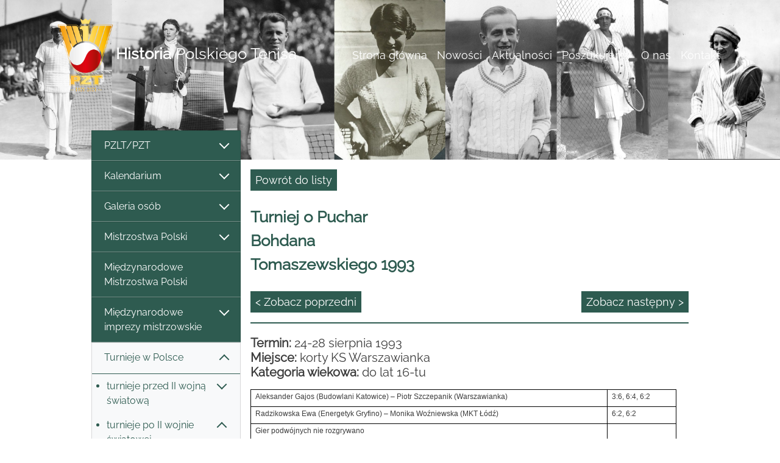

--- FILE ---
content_type: text/html; charset=utf-8
request_url: https://www.historiapolskiegotenisa.pl/turniej-o-puchar-bohdana-tomaszewskiego-1993/170_11571_0
body_size: 17649
content:

<!DOCTYPE html>

<html>
<head>
    <meta charset="utf-8" />
    <meta name="viewport" content="width=device-width, initial-scale=1.0" />
    <meta name="ROBOTS" content="INDEX, FOLLOW" />
    <title>HPT -  Turniej o Puchar Bohdana Tomaszewskiego 1993</title>
    <link rel="stylesheet" href="/lib/bootstrap/dist/css/bootstrap.min.css" />
    <link rel="stylesheet" href="/css/site.css?v=2" />
    <link rel="stylesheet" type="text/css" href="https://cdnjs.cloudflare.com/ajax/libs/slick-carousel/1.9.0/slick.css" />
    <link rel="stylesheet" type="text/css" href="https://cdnjs.cloudflare.com/ajax/libs/slick-carousel/1.9.0/slick-theme.css" />
    <link rel="stylesheet" href="https://cdn.jsdelivr.net/gh/fancyapps/fancybox@3.5.7/dist/jquery.fancybox.min.css" />
</head>
<body style="color: #3d3d3d!important;">
    <header>
        <nav class="navbar navbar-expand-lg navbar-toggleable-lg navbar-light">
            <div class="container-fluid">
                <a href="/Index" class="navbar-brand d-block fontSizeRes headerColor"><img src="/images/PZT logo gold_100 lat 01.png" /><span style="word-break: break-word;"><b>Historia</b> Polskiego Tenisa</span></a>
                <button class="navbar-toggler bg-white" type="button" data-toggle="collapse" data-target="#tMenu" aria-controls="navbarSupportedContent"
                        aria-expanded="false" aria-label="Toggle navigation">
                    <span class="navbar-toggler-icon"></span>
                </button>
                <div class="navbar-collapse collapse d-lg-inline-flex flex-lg-row-reverse" id="tMenu">
                    <ul class="navbar-nav flex-grow-2 text-right">
                        <li class="nav-item"><a class="nav-link " href="/Index ">Strona główna</a></li><li class="nav-item"><a class="nav-link " href="/nowosci/80_0_1 ">Nowości</a></li><li class="nav-item"><a class="nav-link " href="/aktualnosci/1/10_0_1 ">Aktualności</a></li><li class="nav-item"><a class="nav-link " href="/poszukujemy/77_0_1 ">Poszukujemy</a></li><li class="nav-item"><a class="nav-link " href="/o-nas/60_0_1 ">O nas</a></li><li class="nav-item"><a class="nav-link " href="/kontakt/11_0_1 ">Kontakt</a></li>
                    </ul>
                </div>
            </div>
        </nav>
    </header>
    <div class="subpage-slide">
        <img src="/images/slajder-maly.jpg" class="d-none d-sm-block" />
    </div>
    <div class="container-fluid descr">
        <div class="row px-0 mx-0 pb-2 pb-md-3 pb-lg-4">
            <div class="col-lg-3 px-0 mx-0">
                <nav class="navbar navbar-expand-lg navbar-light p-0">
                    <button class="navbar-toggler mt-2" type="button" data-toggle="collapse" data-target="#navbarNav" aria-controls="navbarNav" aria-expanded="false" aria-label="Toggle navigation">
                        <span class="navbar-toggler-icon"></span>
                    </button>
                    <div class="list-group mt-lg-n5 collapse navbar-collapse" id="navbarNav">
                        <div class="blc list-group-item list-group-item-action"><li class="dropdown"><a class="datatoggle" href="#" id="clr99" onclick="ToggleeDisplay(99);CheckShow(99); return false;"><div class="bigBoxOfferShow" style="display:block; visibility:visible;" id='ls99' ><div class="arrow_down"></div></div><div class="bigBoxOfferHide" style="display:none; visibility:visible;" id='lh99' ><div class="arrow_up"></div></div>PZLT/PZT</a><ul class="dropdown-menu px-0 py-0 check99" id="chkshow99" ><a class="blc w-100 unchecked2 " id="chk215_99" href = "/prezesi/215_0_0" style="clear: both;"><li class="unchecked1">Prezesi</li></a><a class="unchecked2" href="#" onclick="ToggleeDisplay(235);CheckShow(235); return false;" style="clear: both;"><div class="bigBoxOfferShow" style="display:block; visibility:visible;" id='ls235' ><div class="arrow_down"></div></div><div class="bigBoxOfferHide" style="display:none; visibility:visible;" id='lh235' ><div class="arrow_up"></div></div><li>Walne Zgromadzenia / Zarządy /Komisje Rewizyjne</li></a><ul class="dropdown-menu px-0 py-0 check235"  style="border-top: 0!important;" id="chkshow235" ><span class="pml d-block" style="list-style-type:disc;"><a class="blc w-100 unchecked2 " id="chk236_235" href = "/19211939/236_0_0" style="clear: both;"><li class="unchecked1">1921-1939</li></a><a class="blc w-100 unchecked2 " id="chk237_235" href = "/19451960/237_0_0" style="clear: both;"><li class="unchecked1">1945-1960</li></a><a class="blc w-100 unchecked2 " id="chk241_235" href = "/19611980/241_0_0" style="clear: both;"><li class="unchecked1">1961-1980</li></a><a class="blc w-100 unchecked2 " id="chk1243_235" href = "/19812000/1243_0_0" style="clear: both;"><li class="unchecked1">1981-2000</li></a><a class="blc w-100 unchecked2 " id="chk1244_235" href = "/20002024/1244_0_0" style="clear: both;"><li class="unchecked1">2000-2024</li></a><a class="blc w-100 unchecked2 " id="chk1503_235" href = "/20252029/1503_0_0" style="clear: both;"><li class="unchecked1">2025-2029</li></a></span></ul></li><a class="blc w-100 unchecked2 " id="chk218_99" href = "/jubileusze/218_0_0" style="clear: both;"><li class="unchecked1">Jubileusze</li></a><a class="blc w-100 unchecked2 " id="chk186_99" href = "/laureaci-odznaki-honorowej-pzt/186_0_0" style="clear: both;"><li class="unchecked1">Laureaci Odznaki Honorowej PZT</li></a><a class="blc w-100 unchecked2 " id="chk184_99" href = "/szefowie-wyszkolenia---dyrektorzy-sportowi/184_0_0" style="clear: both;"><li class="unchecked1">Szefowie Wyszkolenia / Dyrektorzy Sportowi</li></a><a class="blc w-100 unchecked2 " id="chk1249_99" href = "/kapitanowie-davis-cup/1249_0_0" style="clear: both;"><li class="unchecked1">Kapitanowie Davis Cup</li></a><a class="blc w-100 unchecked2 " id="chk1250_99" href = "/kapitanowie-fed-cup/1250_0_0" style="clear: both;"><li class="unchecked1">Kapitanowie Fed Cup</li></a><a class="blc w-100 unchecked2 " id="chk185_99" href = "/dyrektorzy-biura/185_0_0" style="clear: both;"><li class="unchecked1">Dyrektorzy Biura</li></a><a class="blc w-100 unchecked2 " id="chk234_99" href = "/komisja-sedziowska---kolegium-sedziow/234_0_0" style="clear: both;"><li class="unchecked1">Komisja Sędziowska / Kolegium Sędziów</li></a><a class="blc w-100 unchecked2 " id="chk161_99" href = "/oficjalne-organy-wydawnictwa-pzt/161_0_0" style="clear: both;"><li class="unchecked1">Oficjalne organy/wydawnictwa PZT</li></a><a class="unchecked2" href="#" onclick="ToggleeDisplay(104);CheckShow(104); return false;" style="clear: both;"><div class="bigBoxOfferShow" style="display:block; visibility:visible;" id='ls104' ><div class="arrow_down"></div></div><div class="bigBoxOfferHide" style="display:none; visibility:visible;" id='lh104' ><div class="arrow_up"></div></div><li>Paraphernalia</li></a><ul class="dropdown-menu px-0 py-0 check104"  style="border-top: 0!important;" id="chkshow104" ><span class="pml d-block" style="list-style-type:disc;"><a class="blc w-100 unchecked2 " id="chk1453_104" href = "/naglowki-papieru-listowego/1453_0_0" style="clear: both;"><li class="unchecked1">Nagłówki papieru listowego</li></a><a class="blc w-100 unchecked2 " id="chk1490_104" href = "/medale-okolicznosciowe/1490_0_0" style="clear: both;"><li class="unchecked1">Medale okolicznościowe</li></a><a class="blc w-100 unchecked2 " id="chk1491_104" href = "/odznaki-i-znaczki/1491_0_0" style="clear: both;"><li class="unchecked1">Odznaki i znaczki</li></a><a class="blc w-100 unchecked2 " id="chk1504_104" href = "/puchary/1504_0_0" style="clear: both;"><li class="unchecked1">Puchary</li></a></span></ul></li></ul></li></div><div class="blc list-group-item list-group-item-action"><li class="dropdown"><a class="datatoggle" href="#" id="clr1456" onclick="ToggleeDisplay(1456);CheckShow(1456); return false;"><div class="bigBoxOfferShow" style="display:block; visibility:visible;" id='ls1456' ><div class="arrow_down"></div></div><div class="bigBoxOfferHide" style="display:none; visibility:visible;" id='lh1456' ><div class="arrow_up"></div></div>Kalendarium</a><ul class="dropdown-menu px-0 py-0 check1456" id="chkshow1456" ><a class="blc w-100 unchecked2 " id="chk1457_1456" href = "/19211950/1457_0_0" style="clear: both;"><li class="unchecked1">1921-1950</li></a></ul></li></div><div class="blc list-group-item list-group-item-action"><li class="dropdown"><a class="datatoggle" href="#" id="clr152" onclick="ToggleeDisplay(152);CheckShow(152); return false;"><div class="bigBoxOfferShow" style="display:block; visibility:visible;" id='ls152' ><div class="arrow_down"></div></div><div class="bigBoxOfferHide" style="display:none; visibility:visible;" id='lh152' ><div class="arrow_up"></div></div>Galeria osób</a><ul class="dropdown-menu px-0 py-0 check152" id="chkshow152" ><a class="blc w-100 unchecked2 " id="chk153_152" href = "/zawodnicy/153_0_0" style="clear: both;"><li class="unchecked1">Zawodnicy</li></a><a class="blc w-100 unchecked2 " id="chk1289_152" href = "/tenisista-wyklety/1289_0_0" style="clear: both;"><li class="unchecked1">Tenisista Wyklęty</li></a><a class="blc w-100 unchecked2 " id="chk1305_152" href = "/zasluzeni-trenerzy/1305_0_0" style="clear: both;"><li class="unchecked1">Zasłużeni trenerzy</li></a><a class="blc w-100 unchecked2 " id="chk154_152" href = "/trenerzy--sylwetki/154_0_0" style="clear: both;"><li class="unchecked1">Trenerzy - sylwetki</li></a><a class="blc w-100 unchecked2 " id="chk1478_152" href = "/trener-komandos/1478_0_0" style="clear: both;"><li class="unchecked1">Trener komandos</li></a></ul></li></div><div class="blc list-group-item list-group-item-action"><li class="dropdown"><a class="datatoggle" href="#" id="clr2" onclick="ToggleeDisplay(2);CheckShow(2); return false;"><div class="bigBoxOfferShow" style="display:block; visibility:visible;" id='ls2' ><div class="arrow_down"></div></div><div class="bigBoxOfferHide" style="display:none; visibility:visible;" id='lh2' ><div class="arrow_up"></div></div>Mistrzostwa Polski</a><ul class="dropdown-menu px-0 py-0 check2" id="chkshow2" ><a class="blc w-100 unchecked2 " id="chk94_2" href = "/letnie-mistrzostwa-polski-/94_0_0" style="clear: both;"><li class="unchecked1">Letnie Mistrzostwa Polski </li></a><a class="blc w-100 unchecked2 " id="chk95_2" href = "/halowe-mistrzostwa-polski/95_0_0" style="clear: both;"><li class="unchecked1">Halowe Mistrzostwa Polski</li></a><a class="blc w-100 unchecked2 " id="chk1454_2" href = "/mistrzostwa-polski-crzz/1454_0_0" style="clear: both;"><li class="unchecked1">Mistrzostwa Polski CRZZ</li></a><a class="blc w-100 unchecked2 " id="chk1479_2" href = "/osm-oims-oom/1479_0_0" style="clear: both;"><li class="unchecked1">OSM/OIMS/OOM</li></a><a class="blc w-100 unchecked2 " id="chk1502_2" href = "/supermasters-pzt/1502_0_0" style="clear: both;"><li class="unchecked1">Supermasters PZT</li></a></ul></li></div><a class="blc w-100 " id="chk164_0" href = "/miedzynarodowe-mistrzostwa-polski/164_0_0" style="clear: both;"><li class="list-group-item list-group-item-action">Międzynarodowe Mistrzostwa Polski</li></a><div class="blc list-group-item list-group-item-action"><li class="dropdown"><a class="datatoggle" href="#" id="clr187" onclick="ToggleeDisplay(187);CheckShow(187); return false;"><div class="bigBoxOfferShow" style="display:block; visibility:visible;" id='ls187' ><div class="arrow_down"></div></div><div class="bigBoxOfferHide" style="display:none; visibility:visible;" id='lh187' ><div class="arrow_up"></div></div>Międzynarodowe imprezy mistrzowskie</a><ul class="dropdown-menu px-0 py-0 check187" id="chkshow187" ><a class="unchecked2" href="#" onclick="ToggleeDisplay(197);CheckShow(197); return false;" style="clear: both;"><div class="bigBoxOfferShow" style="display:block; visibility:visible;" id='ls197' ><div class="arrow_down"></div></div><div class="bigBoxOfferHide" style="display:none; visibility:visible;" id='lh197' ><div class="arrow_up"></div></div><li>Turnieje Wielkiego Szlema</li></a><ul class="dropdown-menu px-0 py-0 check197"  style="border-top: 0!important;" id="chkshow197" ><span class="pml d-block" style="list-style-type:disc;"><a class="blc w-100 unchecked2 " id="chk238_197" href = "/turnieje-seniorskie/238_0_0" style="clear: both;"><li class="unchecked1">Turnieje seniorskie</li></a><a class="blc w-100 unchecked2 " id="chk239_197" href = "/turnieje-juniorskie/239_0_0" style="clear: both;"><li class="unchecked1">Turnieje juniorskie</li></a><a class="blc w-100 unchecked2 " id="chk240_197" href = "/rekordy-i-ciekawostki/240_0_0" style="clear: both;"><li class="unchecked1">Rekordy i ciekawostki</li></a><a class="blc w-100 unchecked2 " id="chk1308_197" href = "/polacy-w-australian-open-1978–2025/1308_0_0" style="clear: both;"><li class="unchecked1">Polacy w Australian Open 1978–2025</li></a><a class="blc w-100 unchecked2 " id="chk1307_197" href = "/polacy-na-roland-garros-1925–2025/1307_0_0" style="clear: both;"><li class="unchecked1">Polacy na Roland Garros 1925–2025</li></a><a class="blc w-100 unchecked2 " id="chk1306_197" href = "/polacy-w-wimbledonie-1912–2025/1306_0_0" style="clear: both;"><li class="unchecked1">Polacy w Wimbledonie 1912–2025</li></a><a class="blc w-100 unchecked2 " id="chk1309_197" href = "/polacy-w-us-open-1937–2025/1309_0_0" style="clear: both;"><li class="unchecked1">Polacy w US Open 1937–2025</li></a></span></ul></li><a class="blc w-100 unchecked2 " id="chk188_187" href = "/igrzyska-olimpijskie-1988–2024/188_0_0" style="clear: both;"><li class="unchecked1">Igrzyska Olimpijskie 1988–2024</li></a><a class="blc w-100 unchecked2 " id="chk190_187" href = "/mlodziezowe-igrzyska-olimpijskie-mio/190_0_0" style="clear: both;"><li class="unchecked1">Młodzieżowe Igrzyska Olimpijskie (MIO)</li></a><a class="unchecked2" href="#" onclick="ToggleeDisplay(192);CheckShow(192); return false;" style="clear: both;"><div class="bigBoxOfferShow" style="display:block; visibility:visible;" id='ls192' ><div class="arrow_down"></div></div><div class="bigBoxOfferHide" style="display:none; visibility:visible;" id='lh192' ><div class="arrow_up"></div></div><li>Mistrzostwa Europy</li></a><ul class="dropdown-menu px-0 py-0 check192"  style="border-top: 0!important;" id="chkshow192" ><span class="pml d-block" style="list-style-type:disc;"><a class="blc w-100 unchecked2 " id="chk193_192" href = "/me-amatorow/193_0_0" style="clear: both;"><li class="unchecked1">ME Amatorów</li></a><a class="blc w-100 unchecked2 " id="chk194_192" href = "/ime-mlodziezowe/194_0_0" style="clear: both;"><li class="unchecked1">IME młodzieżowe</li></a><a class="blc w-100 unchecked2 " id="chk195_192" href = "/te-masters/195_0_0" style="clear: both;"><li class="unchecked1">TE Masters</li></a></span></ul></li><a class="blc w-100 unchecked2 " id="chk189_187" href = "/uniwersjady/189_0_0" style="clear: both;"><li class="unchecked1">Uniwersjady</li></a><a class="blc w-100 unchecked2 " id="chk191_187" href = "/miedzynarodowy-festiwal-mlodziezy-eyof/191_0_0" style="clear: both;"><li class="unchecked1">Międzynarodowy Festiwal Młodzieży (EYOF)</li></a><a class="blc w-100 unchecked2 " id="chk196_187" href = "/wta-atp-masters/196_0_0" style="clear: both;"><li class="unchecked1">WTA/ATP Masters</li></a></ul></li></div><div class="blc list-group-item list-group-item-action"><li class="dropdown"><a class="datatoggle" href="#" id="clr165" onclick="ToggleeDisplay(165);CheckShow(165); return false;"><div class="bigBoxOfferShow" style="display:block; visibility:visible;" id='ls165' ><div class="arrow_down"></div></div><div class="bigBoxOfferHide" style="display:none; visibility:visible;" id='lh165' ><div class="arrow_up"></div></div>Turnieje w Polsce</a><ul class="dropdown-menu px-0 py-0 check165" id="chkshow165" ><a class="unchecked2" href="#" onclick="ToggleeDisplay(1459);CheckShow(1459); return false;" style="clear: both;"><div class="bigBoxOfferShow" style="display:block; visibility:visible;" id='ls1459' ><div class="arrow_down"></div></div><div class="bigBoxOfferHide" style="display:none; visibility:visible;" id='lh1459' ><div class="arrow_up"></div></div><li>turnieje przed II wojną światową</li></a><ul class="dropdown-menu px-0 py-0 check1459"  style="border-top: 0!important;" id="chkshow1459" ><span class="pml d-block" style="list-style-type:disc;"><a class="blc w-100 unchecked2 " id="chk1463_1459" href = "/mistrzostwa-krakowa/1463_0_0" style="clear: both;"><li class="unchecked1">Mistrzostwa Krakowa</li></a><a class="blc w-100 unchecked2 " id="chk1464_1459" href = "/mistrzostwa-lodzi/1464_0_0" style="clear: both;"><li class="unchecked1">Mistrzostwa Łodzi</li></a><a class="blc w-100 unchecked2 " id="chk1482_1459" href = "/mistrzostwa-poznania/1482_0_0" style="clear: both;"><li class="unchecked1">Mistrzostwa Poznania</li></a><a class="blc w-100 unchecked2 " id="chk1326_1459" href = "/mistrzostwa-wielkopolski/1326_0_0" style="clear: both;"><li class="unchecked1">Mistrzostwa Wielkopolski</li></a><a class="blc w-100 unchecked2 " id="chk1469_1459" href = "/mistrzostwa-lwowa/1469_0_0" style="clear: both;"><li class="unchecked1">Mistrzostwa Lwowa</li></a><a class="blc w-100 unchecked2 " id="chk1460_1459" href = "/mistrzostwa-warszawy/1460_0_0" style="clear: both;"><li class="unchecked1">Mistrzostwa Warszawy</li></a><a class="blc w-100 unchecked2 " id="chk1483_1459" href = "/mistrzostwa-slaska-i-katowic/1483_0_0" style="clear: both;"><li class="unchecked1">Mistrzostwa Śląska i Katowic</li></a><a class="blc w-100 unchecked2 " id="chk1481_1459" href = "/mistrzostwa-krolewskiej-huty/1481_0_0" style="clear: both;"><li class="unchecked1">Mistrzostwa Królewskiej Huty</li></a><a class="unchecked2" href="#" onclick="ToggleeDisplay(1486);CheckShow(1486); return false;" style="clear: both;"><div class="bigBoxOfferShow" style="display:block; visibility:visible;" id='ls1486' ><div class="arrow_down"></div></div><div class="bigBoxOfferHide" style="display:none; visibility:visible;" id='lh1486' ><div class="arrow_up"></div></div><li>Turnieje w uzdrowiskach</li></a><ul class="dropdown-menu px-0 py-0 check1486"  style="border-top: 0!important;" id="chkshow1486" ><span class="pml d-block" style="list-style-type:disc;"><a class="blc w-100 unchecked2 " id="chk1487_1486" href = "/mistrzostwa-zakopanego/1487_0_0" style="clear: both;"><li class="unchecked1">Mistrzostwa Zakopanego</li></a><a class="blc w-100 unchecked2 " id="chk1489_1486" href = "/mistrzostwa-krynicy/1489_0_0" style="clear: both;"><li class="unchecked1">Mistrzostwa Krynicy</li></a><a class="blc w-100 unchecked2 " id="chk1488_1486" href = "/mistrzostwa-rabki/1488_0_0" style="clear: both;"><li class="unchecked1">Mistrzostwa Rabki</li></a></span></ul></li><a class="blc w-100 unchecked2 " id="chk1461_1459" href = "/turnieje-w-milanowku/1461_0_0" style="clear: both;"><li class="unchecked1">Turnieje w Milanówku</li></a><a class="blc w-100 unchecked2 " id="chk1466_1459" href = "/turniej-wimy-pierwszy-krok-tenisowy/1466_0_0" style="clear: both;"><li class="unchecked1">Turniej WIMY "Pierwszy krok tenisowy"</li></a><a class="blc w-100 unchecked2 " id="chk1467_1459" href = "/turniej-o-mistrzostwo-mlodych/1467_0_0" style="clear: both;"><li class="unchecked1">Turniej o Mistrzostwo Młodych</li></a></span></ul></li><a class="unchecked2" href="#" onclick="ToggleeDisplay(1473);CheckShow(1473); return false;" style="clear: both;"><div class="bigBoxOfferShow" style="display:block; visibility:visible;" id='ls1473' ><div class="arrow_down"></div></div><div class="bigBoxOfferHide" style="display:none; visibility:visible;" id='lh1473' ><div class="arrow_up"></div></div><li>turnieje po II wojnie światowej</li></a><ul class="dropdown-menu px-0 py-0 check1473"  style="border-top: 0!important;" id="chkshow1473" ><span class="pml d-block" style="list-style-type:disc;"><a class="unchecked2" href="#" onclick="ToggleeDisplay(1474);CheckShow(1474); return false;" style="clear: both;"><div class="bigBoxOfferShow" style="display:block; visibility:visible;" id='ls1474' ><div class="arrow_down"></div></div><div class="bigBoxOfferHide" style="display:none; visibility:visible;" id='lh1474' ><div class="arrow_up"></div></div><li>międzynarodowe seniorskie</li></a><ul class="dropdown-menu px-0 py-0 check1474"  style="border-top: 0!important;" id="chkshow1474" ><span class="pml d-block" style="list-style-type:disc;"><a class="blc w-100 unchecked2 " id="chk178_1474" href = "/puchar-baltyku/178_0_0" style="clear: both;"><li class="unchecked1">Puchar Bałtyku</li></a><a class="blc w-100 unchecked2 " id="chk183_1474" href = "/turniej-z-okazji-mtp/183_0_0" style="clear: both;"><li class="unchecked1">Turniej z okazji MTP</li></a><a class="blc w-100 unchecked2 " id="chk179_1474" href = "/wrzesien-jeleniogorski/179_0_0" style="clear: both;"><li class="unchecked1">Wrzesień Jeleniogórski</li></a></span></ul></li><a class="unchecked2" href="#" onclick="ToggleeDisplay(166);CheckShow(166); return false;" style="clear: both;"><div class="bigBoxOfferShow" style="display:block; visibility:visible;" id='ls166' ><div class="arrow_down"></div></div><div class="bigBoxOfferHide" style="display:none; visibility:visible;" id='lh166' ><div class="arrow_up"></div></div><li>turnieje zawodowe</li></a><ul class="dropdown-menu px-0 py-0 check166"  style="border-top: 0!important;" id="chkshow166" ><span class="pml d-block" style="list-style-type:disc;"><a class="blc w-100 unchecked2 " id="chk1364_166" href = "/turnieje-zawodowe-19872025/1364_0_0" style="clear: both;"><li class="unchecked1">Turnieje zawodowe 1987-2025</li></a><a class="blc w-100 unchecked2 " id="chk1241_166" href = "/wta-tour/1241_0_0" style="clear: both;"><li class="unchecked1">WTA Tour</li></a><a class="blc w-100 unchecked2 " id="chk1242_166" href = "/atp-tour/1242_0_0" style="clear: both;"><li class="unchecked1">ATP Tour</li></a><a class="unchecked2" href="#" onclick="ToggleeDisplay(1340);CheckShow(1340); return false;" style="clear: both;"><div class="bigBoxOfferShow" style="display:block; visibility:visible;" id='ls1340' ><div class="arrow_down"></div></div><div class="bigBoxOfferHide" style="display:none; visibility:visible;" id='lh1340' ><div class="arrow_up"></div></div><li>ATP Challenger</li></a><ul class="dropdown-menu px-0 py-0 check1340"  style="border-top: 0!important;" id="chkshow1340" ><span class="pml d-block" style="list-style-type:disc;"><a class="blc w-100 unchecked2 " id="chk1350_1340" href = "/philip-morris-1991-w-warszawie/1350_0_0" style="clear: both;"><li class="unchecked1">Philip Morris 1991 w Warszawie</li></a><a class="blc w-100 unchecked2 " id="chk1274_1340" href = "/polish-open-19922000-w-poznaniu/1274_0_0" style="clear: both;"><li class="unchecked1">Polish Open 1992-2000 w Poznaniu</li></a><a class="blc w-100 unchecked2 " id="chk1346_1340" href = "/pekao-szczecin-open-19962025/1346_0_0" style="clear: both;"><li class="unchecked1">Pekao Szczecin Open 1996-2025</li></a><a class="blc w-100 unchecked2 " id="chk1353_1340" href = "/warta-cup-w-sopocie-19982001/1353_0_0" style="clear: both;"><li class="unchecked1">Warta Cup w Sopocie 1998-2001</li></a><a class="blc w-100 unchecked2 " id="chk1351_1340" href = "/grolsch-cup-1998-w-warszawie/1351_0_0" style="clear: both;"><li class="unchecked1">Grolsch Cup 1998 w Warszawie</li></a><a class="blc w-100 unchecked2 " id="chk1352_1340" href = "/kghm-polish-indoors-20002017-we-wroclawiu/1352_0_0" style="clear: both;"><li class="unchecked1">KGHM Polish Indoors 2000-2017 we Wrocławiu</li></a><a class="blc w-100 unchecked2 " id="chk1358_1340" href = "/compaq-cup-zabrze-2001/1358_0_0" style="clear: both;"><li class="unchecked1">Compaq Cup Zabrze 2001</li></a><a class="blc w-100 unchecked2 " id="chk1343_1340" href = "/porsche-poznan-open-20042025/1343_0_0" style="clear: both;"><li class="unchecked1">Porsche/Poznań Open 2004-2025</li></a><a class="blc w-100 unchecked2 " id="chk1359_1340" href = "/polska-energia-open-w-bytomiu-20072010/1359_0_0" style="clear: both;"><li class="unchecked1">Polska Energia Open w Bytomiu 2007-2010</li></a><a class="blc w-100 unchecked2 " id="chk1349_1340" href = "/sopot-open-polish-cup-20182021/1349_0_0" style="clear: both;"><li class="unchecked1">Sopot Open/Polish Cup 2018-2021</li></a><a class="blc w-100 unchecked2 " id="chk1354_1340" href = "/kozerki-open-20222025/1354_0_0" style="clear: both;"><li class="unchecked1">Kozerki Open 2022-2025</li></a></span></ul></li><a class="unchecked2" href="#" onclick="ToggleeDisplay(1337);CheckShow(1337); return false;" style="clear: both;"><div class="bigBoxOfferShow" style="display:block; visibility:visible;" id='ls1337' ><div class="arrow_down"></div></div><div class="bigBoxOfferHide" style="display:none; visibility:visible;" id='lh1337' ><div class="arrow_up"></div></div><li>Kobiece ITF Circuit</li></a><ul class="dropdown-menu px-0 py-0 check1337"  style="border-top: 0!important;" id="chkshow1337" ><span class="pml d-block" style="list-style-type:disc;"><a class="blc w-100 unchecked2 " id="chk1472_1337" href = "/turnieje-itf-women's-circuit-world-tennis-tour/1472_0_0" style="clear: both;"><li class="unchecked1">Turnieje ITF Women's Circuit/World Tennis Tour</li></a><a class="blc w-100 unchecked2 " id="chk1341_1337" href = "/prokom-polish-open-19921997-w-sopocie/1341_0_0" style="clear: both;"><li class="unchecked1">Prokom Polish Open 1992-1997 w Sopocie</li></a><a class="blc w-100 unchecked2 " id="chk1360_1337" href = "/spring-bowl-19931999-w-bytomiu/1360_0_0" style="clear: both;"><li class="unchecked1">Spring Bowl 1993-1999 w Bytomiu</li></a><a class="blc w-100 unchecked2 " id="chk1374_1337" href = "/solo-cup-19931996-w-szczecinie/1374_0_0" style="clear: both;"><li class="unchecked1">Solo Cup 1993-1996 w Szczecinie</li></a><a class="blc w-100 unchecked2 " id="chk1338_1337" href = "/bella-cup-19952019-w-toruniu/1338_0_0" style="clear: both;"><li class="unchecked1">Bella Cup 1995-2019 w Toruniu</li></a><a class="blc w-100 unchecked2 " id="chk1362_1337" href = "/ursynow-cup---bgz-cup-19962009/1362_0_0" style="clear: both;"><li class="unchecked1">Ursynów Cup / BGŻ Cup 1996-2009</li></a><a class="blc w-100 unchecked2 " id="chk1342_1337" href = "/kedzierzynkozle-cup-19972008/1342_0_0" style="clear: both;"><li class="unchecked1">Kędzierzyn-Koźle Cup 1997-2008</li></a><a class="blc w-100 unchecked2 " id="chk1339_1337" href = "/hart-open-20012017-w-zawadzie/1339_0_0" style="clear: both;"><li class="unchecked1">Hart Open 2001-2017 w Zawadzie</li></a><a class="blc w-100 unchecked2 " id="chk1363_1337" href = "/olecko-cup-20012010/1363_0_0" style="clear: both;"><li class="unchecked1">Olecko Cup 2001-2010</li></a><a class="blc w-100 unchecked2 " id="chk1375_1337" href = "/gdynia-cup-20022007/1375_0_0" style="clear: both;"><li class="unchecked1">Gdynia Cup 2002-2007</li></a><a class="blc w-100 unchecked2 " id="chk1373_1337" href = "/memorial-marka-wlodarczyka-20082011-w-ilawie/1373_0_0" style="clear: both;"><li class="unchecked1">Memoriał Marka Włodarczyka 2008-2011 w Iławie</li></a></span></ul></li><a class="unchecked2" href="#" onclick="ToggleeDisplay(1344);CheckShow(1344); return false;" style="clear: both;"><div class="bigBoxOfferShow" style="display:block; visibility:visible;" id='ls1344' ><div class="arrow_down"></div></div><div class="bigBoxOfferHide" style="display:none; visibility:visible;" id='lh1344' ><div class="arrow_up"></div></div><li>Męskie ITF Circuit</li></a><ul class="dropdown-menu px-0 py-0 check1344"  style="border-top: 0!important;" id="chkshow1344" ><span class="pml d-block" style="list-style-type:disc;"><a class="unchecked2" href="#" onclick="ToggleeDisplay(1470);CheckShow(1470); return false;" style="clear: both;"><div class="bigBoxOfferShow" style="display:block; visibility:visible;" id='ls1470' ><div class="arrow_down"></div></div><div class="bigBoxOfferHide" style="display:none; visibility:visible;" id='lh1470' ><div class="arrow_up"></div></div><li>Męskie ITF Satellite Circuit</li></a><ul class="dropdown-menu px-0 py-0 check1470"  style="border-top: 0!important;" id="chkshow1470" ><span class="pml d-block" style="list-style-type:disc;"><a class="blc w-100 unchecked2 " id="chk1345_1470" href = "/zlota-polska-jesien-1987–1989/1345_0_0" style="clear: both;"><li class="unchecked1">Złota Polska Jesień 1987–1989</li></a><a class="blc w-100 unchecked2 " id="chk1347_1470" href = "/pomorski-bank-kredytowy-satellite-9395/1347_0_0" style="clear: both;"><li class="unchecked1">Pomorski Bank Kredytowy Satellite 93-95</li></a><a class="blc w-100 unchecked2 " id="chk1348_1470" href = "/express-wieczorny-satellite-poland-95/1348_0_0" style="clear: both;"><li class="unchecked1">Express Wieczorny Satellite Poland 95</li></a></span></ul></li><a class="blc w-100 unchecked2 " id="chk1471_1344" href = "/turnieje-itf-futures-itf-men's-world-tour/1471_0_0" style="clear: both;"><li class="unchecked1">Turnieje ITF Futures/ITF Men's World Tour</li></a><a class="blc w-100 unchecked2 " id="chk1386_1344" href = "/miedzynarodowe-mistrzostwa-wielkopolski/1386_0_0" style="clear: both;"><li class="unchecked1">Międzynarodowe Mistrzostwa Wielkopolski</li></a></span></ul></li></span></ul></li><a class="unchecked2" href="#" onclick="ToggleeDisplay(167);CheckShow(167); return false;" style="clear: both;"><div class="bigBoxOfferShow" style="display:block; visibility:visible;" id='ls167' ><div class="arrow_down"></div></div><div class="bigBoxOfferHide" style="display:none; visibility:visible;" id='lh167' ><div class="arrow_up"></div></div><li>międzynarodowe młodzieżowe</li></a><ul class="dropdown-menu px-0 py-0 check167"  style="border-top: 0!important;" id="chkshow167" ><span class="pml d-block" style="list-style-type:disc;"><a class="unchecked2" href="#" onclick="ToggleeDisplay(1492);CheckShow(1492); return false;" style="clear: both;"><div class="bigBoxOfferShow" style="display:block; visibility:visible;" id='ls1492' ><div class="arrow_down"></div></div><div class="bigBoxOfferHide" style="display:none; visibility:visible;" id='lh1492' ><div class="arrow_up"></div></div><li>Turnieje cyklu ITF Juniors</li></a><ul class="dropdown-menu px-0 py-0 check1492"  style="border-top: 0!important;" id="chkshow1492" ><span class="pml d-block" style="list-style-type:disc;"><a class="blc w-100 unchecked2 " id="chk1494_1492" href = "/turnieje-itf-juniors-19842025/1494_0_0" style="clear: both;"><li class="unchecked1">Turnieje ITF Juniors 1984-2025</li></a><a class="blc w-100 unchecked2 " id="chk180_1492" href = "/friendship-cup/180_0_0" style="clear: both;"><li class="unchecked1">Friendship Cup</li></a><a class="blc w-100 unchecked2 " id="chk1290_1492" href = "/mera-cup/1290_0_0" style="clear: both;"><li class="unchecked1">Mera Cup</li></a><a class="blc w-100 unchecked2 " id="chk1497_1492" href = "/mostostal-trophy/1497_0_0" style="clear: both;"><li class="unchecked1">Mostostal Trophy</li></a><a class="blc w-100 unchecked2 " id="chk1379_1492" href = "/magnolia-cup/1379_0_0" style="clear: both;"><li class="unchecked1">Magnolia Cup</li></a></span></ul></li><a class="unchecked2" href="#" onclick="ToggleeDisplay(1493);CheckShow(1493); return false;" style="clear: both;"><div class="bigBoxOfferShow" style="display:block; visibility:visible;" id='ls1493' ><div class="arrow_down"></div></div><div class="bigBoxOfferHide" style="display:none; visibility:visible;" id='lh1493' ><div class="arrow_up"></div></div><li>Turnieje cyklu ETA/TE</li></a><ul class="dropdown-menu px-0 py-0 check1493"  style="border-top: 0!important;" id="chkshow1493" ><span class="pml d-block" style="list-style-type:disc;"><a class="blc w-100 unchecked2 " id="chk1495_1493" href = "/zestawienie-turniejow/1495_0_0" style="clear: both;"><li class="unchecked1">Zestawienie turniejów</li></a><a class="blc w-100 unchecked2 " id="chk1498_1493" href = "/turnieje-eta-te-u16-19942025/1498_0_0" style="clear: both;"><li class="unchecked1">Turnieje ETA/TE U16 1994-2025</li></a><a class="blc w-100 unchecked2 " id="chk1499_1493" href = "/turnieje-eta-te-u14-19942025/1499_0_0" style="clear: both;"><li class="unchecked1">Turnieje ETA/TE U14 1994-2025</li></a><a class="blc w-100 unchecked2 " id="chk1500_1493" href = "/turnieje-te-u12-20092025/1500_0_0" style="clear: both;"><li class="unchecked1">Turnieje TE U12 2009-2025</li></a><a class="blc w-100 checked2 " id="chk170_1493" href = "/o-puchar-bohdana-tomaszewskiego/170_0_0" style="clear: both;"><li class="checked1">O Puchar Bohdana Tomaszewskiego</li></a><a class="blc w-100 unchecked2 " id="chk1496_1493" href = "/opalenica-cup/1496_0_0" style="clear: both;"><li class="unchecked1">Opalenica Cup</li></a></span></ul></li></span></ul></li><a class="unchecked2" href="#" onclick="ToggleeDisplay(168);CheckShow(168); return false;" style="clear: both;"><div class="bigBoxOfferShow" style="display:block; visibility:visible;" id='ls168' ><div class="arrow_down"></div></div><div class="bigBoxOfferHide" style="display:none; visibility:visible;" id='lh168' ><div class="arrow_up"></div></div><li>krajowe seniorskie</li></a><ul class="dropdown-menu px-0 py-0 check168"  style="border-top: 0!important;" id="chkshow168" ><span class="pml d-block" style="list-style-type:disc;"><a class="blc w-100 unchecked2 " id="chk177_168" href = "/dni-morza-w-gdyni/177_0_0" style="clear: both;"><li class="unchecked1">Dni Morza w Gdyni</li></a><a class="blc w-100 unchecked2 " id="chk172_168" href = "/memorial-kwiatkakwiatkowskiego-w-radomiu/172_0_0" style="clear: both;"><li class="unchecked1">Memoriał Kwiatka-Kwiatkowskiego w Radomiu</li></a><a class="blc w-100 unchecked2 " id="chk174_168" href = "/puchar-ziemi-zywieckiej-w-zywcu/174_0_0" style="clear: both;"><li class="unchecked1">Puchar Ziemi Żywieckiej w Żywcu</li></a><a class="blc w-100 unchecked2 " id="chk173_168" href = "/kwiat-magnolii-w-szczecinie/173_0_0" style="clear: both;"><li class="unchecked1">Kwiat Magnolii w Szczecinie</li></a><a class="blc w-100 unchecked2 " id="chk1455_168" href = "/wiosna-gliwicka/1455_0_0" style="clear: both;"><li class="unchecked1">Wiosna Gliwicka</li></a><a class="blc w-100 unchecked2 " id="chk175_168" href = "/memorial-niziolka-i-andrysika-w-chelmku/175_0_0" style="clear: both;"><li class="unchecked1">Memoriał Niziołka i Andrysika w Chełmku</li></a><a class="blc w-100 unchecked2 " id="chk1484_168" href = "/czarne-diamenty-w-bytomiu/1484_0_0" style="clear: both;"><li class="unchecked1">Czarne Diamenty w Bytomiu</li></a><a class="blc w-100 unchecked2 " id="chk1485_168" href = "/dni-gdanska/1485_0_0" style="clear: both;"><li class="unchecked1">Dni Gdańska</li></a></span></ul></li><a class="unchecked2" href="#" onclick="ToggleeDisplay(169);CheckShow(169); return false;" style="clear: both;"><div class="bigBoxOfferShow" style="display:block; visibility:visible;" id='ls169' ><div class="arrow_down"></div></div><div class="bigBoxOfferHide" style="display:none; visibility:visible;" id='lh169' ><div class="arrow_up"></div></div><li>krajowe młodzieżowe</li></a><ul class="dropdown-menu px-0 py-0 check169"  style="border-top: 0!important;" id="chkshow169" ><span class="pml d-block" style="list-style-type:disc;"><a class="blc w-100 unchecked2 " id="chk176_169" href = "/puchar-henryka-jonszty-i-jadwigi-jedrzejowskiej/176_0_0" style="clear: both;"><li class="unchecked1">Puchar Henryka Jonszty i Jadwigi Jędrzejowskiej</li></a><a class="blc w-100 unchecked2 " id="chk171_169" href = "/expresslegia/171_0_0" style="clear: both;"><li class="unchecked1">Express-Legia</li></a><a class="blc w-100 unchecked2 " id="chk1462_169" href = "/puchar-ilustrowanego-kuriera-polskiego-w-toruniu/1462_0_0" style="clear: both;"><li class="unchecked1">Puchar Ilustrowanego Kuriera Polskiego w Toruniu</li></a><a class="blc w-100 unchecked2 " id="chk1301_169" href = "/grand-prix-wojciecha-fibaka/1301_0_0" style="clear: both;"><li class="unchecked1">Grand Prix Wojciecha Fibaka</li></a><a class="blc w-100 unchecked2 " id="chk1302_169" href = "/memorial-jozefa-hebdy/1302_0_0" style="clear: both;"><li class="unchecked1">Memoriał Józefa Hebdy</li></a><a class="blc w-100 unchecked2 " id="chk1310_169" href = "/puchar-memorial-wittmanna/1310_0_0" style="clear: both;"><li class="unchecked1">Puchar/Memoriał Wittmanna</li></a><a class="blc w-100 unchecked2 " id="chk1311_169" href = "/memorial-wieslawa-gasiorka/1311_0_0" style="clear: both;"><li class="unchecked1">Memoriał Wiesława Gąsiorka</li></a><a class="blc w-100 unchecked2 " id="chk1331_169" href = "/tenisowy-puchar-lata/1331_0_0" style="clear: both;"><li class="unchecked1">Tenisowy Puchar Lata</li></a><a class="blc w-100 unchecked2 " id="chk1317_169" href = "/reebok-cup/1317_0_0" style="clear: both;"><li class="unchecked1">Reebok Cup</li></a><a class="blc w-100 unchecked2 " id="chk1255_169" href = "/letnie-ogolnopolskie-mistrzostwa-krasnali-do-lat-10/1255_0_0" style="clear: both;"><li class="unchecked1">Letnie Ogólnopolskie Mistrzostwa Krasnali do lat 10</li></a></span></ul></li></span></ul></li><a class="unchecked2" href="#" onclick="ToggleeDisplay(1452);CheckShow(1452); return false;" style="clear: both;"><div class="bigBoxOfferShow" style="display:block; visibility:visible;" id='ls1452' ><div class="arrow_down"></div></div><div class="bigBoxOfferHide" style="display:none; visibility:visible;" id='lh1452' ><div class="arrow_up"></div></div><li>turnieje pokazowe</li></a><ul class="dropdown-menu px-0 py-0 check1452"  style="border-top: 0!important;" id="chkshow1452" ><span class="pml d-block" style="list-style-type:disc;"><a class="blc w-100 unchecked2 " id="chk1283_1452" href = "/cyrk-tildena-w-warszawie-i-krakowie/1283_0_0" style="clear: both;"><li class="unchecked1">Cyrk Tildena w Warszawie i Krakowie</li></a><a class="blc w-100 unchecked2 " id="chk1304_1452" href = "/cyrk-kramera-w-sopocie-katowicach-i-warszawie/1304_0_0" style="clear: both;"><li class="unchecked1">Cyrk Kramera w Sopocie, Katowicach i Warszawie</li></a><a class="blc w-100 unchecked2 " id="chk1447_1452" href = "/turnieje-asow-organizowane-przez-wojciecha-fibaka/1447_0_0" style="clear: both;"><li class="unchecked1">Turnieje Asów organizowane przez Wojciecha Fibaka</li></a><a class="blc w-100 unchecked2 " id="chk1449_1452" href = "/mecz-fibak-–-muster-na-igrzyskach-solidarnosci-w-gdansku/1449_0_0" style="clear: both;"><li class="unchecked1">Mecz Fibak – Muster na Igrzyskach Solidarności w Gdańsku</li></a><a class="blc w-100 unchecked2 " id="chk1448_1452" href = "/przybysze-z-masters-w-katowicach/1448_0_0" style="clear: both;"><li class="unchecked1">Przybysze z Masters w Katowicach</li></a></span></ul></li></ul></li></div><div class="blc list-group-item list-group-item-action"><li class="dropdown"><a class="datatoggle" href="#" id="clr109" onclick="ToggleeDisplay(109);CheckShow(109); return false;"><div class="bigBoxOfferShow" style="display:block; visibility:visible;" id='ls109' ><div class="arrow_down"></div></div><div class="bigBoxOfferHide" style="display:none; visibility:visible;" id='lh109' ><div class="arrow_up"></div></div>Rozgrywki drużynowe</a><ul class="dropdown-menu px-0 py-0 check109" id="chkshow109" ><a class="blc w-100 unchecked2 " id="chk137_109" href = "/druzynowe-mistrzostwa-polski/137_0_0" style="clear: both;"><li class="unchecked1">Drużynowe Mistrzostwa Polski</li></a><a class="blc w-100 unchecked2 " id="chk1501_109" href = "/halowe-druzynowe-mistrzostwa-polski/1501_0_0" style="clear: both;"><li class="unchecked1">Halowe Drużynowe Mistrzostwa Polski</li></a><a class="unchecked2" href="#" onclick="ToggleeDisplay(110);CheckShow(110); return false;" style="clear: both;"><div class="bigBoxOfferShow" style="display:block; visibility:visible;" id='ls110' ><div class="arrow_down"></div></div><div class="bigBoxOfferHide" style="display:none; visibility:visible;" id='lh110' ><div class="arrow_up"></div></div><li>międzynarodowe seniorskie</li></a><ul class="dropdown-menu px-0 py-0 check110"  style="border-top: 0!important;" id="chkshow110" ><span class="pml d-block" style="list-style-type:disc;"><a class="blc w-100 unchecked2 " id="chk121_110" href = "/puchar-davisa/121_0_0" style="clear: both;"><li class="unchecked1">Puchar Davisa</li></a><a class="blc w-100 unchecked2 " id="chk146_110" href = "/puchar-federacji-billie-jean-king-cup/146_0_0" style="clear: both;"><li class="unchecked1">Puchar Federacji (Billie Jean King Cup)</li></a><a class="blc w-100 unchecked2 " id="chk122_110" href = "/puchar-krola/122_0_0" style="clear: both;"><li class="unchecked1">Puchar Króla</li></a><a class="blc w-100 unchecked2 " id="chk1281_110" href = "/world-team-cup/1281_0_0" style="clear: both;"><li class="unchecked1">World Team Cup</li></a><a class="blc w-100 unchecked2 " id="chk1365_110" href = "/atp-cup/1365_0_0" style="clear: both;"><li class="unchecked1">ATP Cup</li></a><a class="blc w-100 unchecked2 " id="chk145_110" href = "/puchar-hopmana/145_0_0" style="clear: both;"><li class="unchecked1">Puchar Hopmana</li></a><a class="blc w-100 unchecked2 " id="chk1366_110" href = "/united-cup/1366_0_0" style="clear: both;"><li class="unchecked1">United Cup</li></a><a class="unchecked2" href="#" onclick="ToggleeDisplay(123);CheckShow(123); return false;" style="clear: both;"><div class="bigBoxOfferShow" style="display:block; visibility:visible;" id='ls123' ><div class="arrow_down"></div></div><div class="bigBoxOfferHide" style="display:none; visibility:visible;" id='lh123' ><div class="arrow_up"></div></div><li>Drużynowe Mistrzostwa Europy</li></a><ul class="dropdown-menu px-0 py-0 check123"  style="border-top: 0!important;" id="chkshow123" ><span class="pml d-block" style="list-style-type:disc;"><a class="blc w-100 unchecked2 " id="chk1332_123" href = "/druzynowe-mistrzostwa-europy-kobiet/1332_0_0" style="clear: both;"><li class="unchecked1">Drużynowe Mistrzostwa Europy Kobiet</li></a><a class="blc w-100 unchecked2 " id="chk1333_123" href = "/druzynowe-mistrzostwa-europy-mezczyzn/1333_0_0" style="clear: both;"><li class="unchecked1">Drużynowe Mistrzostwa Europy Mężczyzn</li></a></span></ul></li><a class="blc w-100 unchecked2 " id="chk125_110" href = "/centropa-cup/125_0_0" style="clear: both;"><li class="unchecked1">Centropa Cup</li></a><a class="unchecked2" href="#" onclick="ToggleeDisplay(1321);CheckShow(1321); return false;" style="clear: both;"><div class="bigBoxOfferShow" style="display:block; visibility:visible;" id='ls1321' ><div class="arrow_down"></div></div><div class="bigBoxOfferHide" style="display:none; visibility:visible;" id='lh1321' ><div class="arrow_up"></div></div><li>Mitropa Cup</li></a><ul class="dropdown-menu px-0 py-0 check1321"  style="border-top: 0!important;" id="chkshow1321" ><span class="pml d-block" style="list-style-type:disc;"><a class="blc w-100 unchecked2 " id="chk1322_1321" href = "/mitropa-cup--kobiety/1322_0_0" style="clear: both;"><li class="unchecked1">Mitropa Cup - kobiety</li></a><a class="blc w-100 unchecked2 " id="chk124_1321" href = "/mitropa-cup--mezczyzni/124_0_0" style="clear: both;"><li class="unchecked1">Mitropa Cup - mężczyźni</li></a></span></ul></li><a class="blc w-100 unchecked2 " id="chk1286_110" href = "/spotkania-miedzynarodowe-w-okresie-miedzywojennym/1286_0_0" style="clear: both;"><li class="unchecked1">Spotkania międzynarodowe w okresie międzywojennym</li></a></span></ul></li><a class="unchecked2" href="#" onclick="ToggleeDisplay(126);CheckShow(126); return false;" style="clear: both;"><div class="bigBoxOfferShow" style="display:block; visibility:visible;" id='ls126' ><div class="arrow_down"></div></div><div class="bigBoxOfferHide" style="display:none; visibility:visible;" id='lh126' ><div class="arrow_up"></div></div><li>międzynarodowe młodzieżowe</li></a><ul class="dropdown-menu px-0 py-0 check126"  style="border-top: 0!important;" id="chkshow126" ><span class="pml d-block" style="list-style-type:disc;"><a class="blc w-100 unchecked2 " id="chk182_126" href = "/sunshine-cup/182_0_0" style="clear: both;"><li class="unchecked1">Sunshine Cup</li></a><a class="blc w-100 unchecked2 " id="chk1505_126" href = "/continental-cup/1505_0_0" style="clear: both;"><li class="unchecked1">Continental Cup</li></a><a class="blc w-100 unchecked2 " id="chk149_126" href = "/junior-davis-cup/149_0_0" style="clear: both;"><li class="unchecked1">Junior Davis Cup</li></a><a class="blc w-100 unchecked2 " id="chk150_126" href = "/junior-fed-cup/150_0_0" style="clear: both;"><li class="unchecked1">Junior Fed Cup</li></a><a class="blc w-100 unchecked2 " id="chk181_126" href = "/itf-world-junior-tennis/181_0_0" style="clear: both;"><li class="unchecked1">ITF World Junior Tennis</li></a><a class="unchecked2" href="#" onclick="ToggleeDisplay(127);CheckShow(127); return false;" style="clear: both;"><div class="bigBoxOfferShow" style="display:block; visibility:visible;" id='ls127' ><div class="arrow_down"></div></div><div class="bigBoxOfferHide" style="display:none; visibility:visible;" id='lh127' ><div class="arrow_up"></div></div><li>Galea/Valerio Cup</li></a><ul class="dropdown-menu px-0 py-0 check127"  style="border-top: 0!important;" id="chkshow127" ><span class="pml d-block" style="list-style-type:disc;"><a class="blc w-100 unchecked2 " id="chk132_127" href = "/galea-cup-19581990/132_0_0" style="clear: both;"><li class="unchecked1">Galea Cup 1958-1990</li></a><a class="blc w-100 unchecked2 " id="chk133_127" href = "/valerio-cup-19731984/133_0_0" style="clear: both;"><li class="unchecked1">Valerio Cup 1973-1984</li></a><a class="blc w-100 unchecked2 " id="chk1475_127" href = "/galea-valerio-cup-od-1991/1475_0_0" style="clear: both;"><li class="unchecked1">Galea/Valerio Cup od 1991</li></a></span></ul></li><a class="unchecked2" href="#" onclick="ToggleeDisplay(128);CheckShow(128); return false;" style="clear: both;"><div class="bigBoxOfferShow" style="display:block; visibility:visible;" id='ls128' ><div class="arrow_down"></div></div><div class="bigBoxOfferHide" style="display:none; visibility:visible;" id='lh128' ><div class="arrow_up"></div></div><li>Soisbault/La Reina Cup</li></a><ul class="dropdown-menu px-0 py-0 check128"  style="border-top: 0!important;" id="chkshow128" ><span class="pml d-block" style="list-style-type:disc;"><a class="blc w-100 unchecked2 " id="chk134_128" href = "/soisbault-cup-19691990/134_0_0" style="clear: both;"><li class="unchecked1">Soisbault Cup 1969-1990</li></a><a class="blc w-100 unchecked2 " id="chk135_128" href = "/la-reina-cup-19791990/135_0_0" style="clear: both;"><li class="unchecked1">La Reina Cup 1979-1990</li></a><a class="blc w-100 unchecked2 " id="chk1480_128" href = "/soisbault-la-reina-cup-od-1991/1480_0_0" style="clear: both;"><li class="unchecked1">Soisbault/La Reina Cup od 1991</li></a></span></ul></li><a class="blc w-100 unchecked2 " id="chk129_126" href = "/becker-borotra-cup/129_0_0" style="clear: both;"><li class="unchecked1">Becker/Borotra Cup</li></a><a class="blc w-100 unchecked2 " id="chk130_126" href = "/helvetia-cup/130_0_0" style="clear: both;"><li class="unchecked1">Helvetia Cup</li></a><a class="blc w-100 unchecked2 " id="chk131_126" href = "/copa-del-sol/131_0_0" style="clear: both;"><li class="unchecked1">Copa del Sol</li></a><a class="blc w-100 unchecked2 " id="chk136_126" href = "/europa-cup/136_0_0" style="clear: both;"><li class="unchecked1">Europa Cup</li></a></span></ul></li><a class="unchecked2" href="#" onclick="ToggleeDisplay(139);CheckShow(139); return false;" style="clear: both;"><div class="bigBoxOfferShow" style="display:block; visibility:visible;" id='ls139' ><div class="arrow_down"></div></div><div class="bigBoxOfferHide" style="display:none; visibility:visible;" id='lh139' ><div class="arrow_up"></div></div><li>krajowe młodzieżowe</li></a><ul class="dropdown-menu px-0 py-0 check139"  style="border-top: 0!important;" id="chkshow139" ><span class="pml d-block" style="list-style-type:disc;"><a class="blc w-100 unchecked2 " id="chk142_139" href = "/puchar-miast-juniorow/142_0_0" style="clear: both;"><li class="unchecked1">Puchar Miast Juniorów</li></a><a class="blc w-100 unchecked2 " id="chk143_139" href = "/puchar-miast-mlodzikow/143_0_0" style="clear: both;"><li class="unchecked1">Puchar Miast Młodzików</li></a><a class="blc w-100 unchecked2 " id="chk144_139" href = "/zimowy-puchar-wojewodztw/144_0_0" style="clear: both;"><li class="unchecked1">Zimowy Puchar Województw</li></a></span></ul></li><a class="blc w-100 unchecked2 " id="chk1287_109" href = "/mecze-w-okresie-ii-rp/1287_0_0" style="clear: both;"><li class="unchecked1">Mecze w okresie II RP</li></a></ul></li></div><a class="blc w-100 " id="chk229_0" href = "/listy-klasyfikacyjne/229_0_0" style="clear: both;"><li class="list-group-item list-group-item-action">Listy klasyfikacyjne</li></a><a class="blc w-100 " id="chk1288_0" href = "/team-pztprokom/1288_0_0" style="clear: both;"><li class="list-group-item list-group-item-action">Team PZT-Prokom</li></a><div class="blc list-group-item list-group-item-action"><li class="dropdown"><a class="datatoggle" href="#" id="clr1257" onclick="ToggleeDisplay(1257);CheckShow(1257); return false;"><div class="bigBoxOfferShow" style="display:block; visibility:visible;" id='ls1257' ><div class="arrow_down"></div></div><div class="bigBoxOfferHide" style="display:none; visibility:visible;" id='lh1257' ><div class="arrow_up"></div></div>Statystyki</a><ul class="dropdown-menu px-0 py-0 check1257" id="chkshow1257" ><a class="blc w-100 unchecked2 " id="chk1260_1257" href = "/polscy-mistrzowie-wielkiego-szlema/1260_0_0" style="clear: both;"><li class="unchecked1">Polscy mistrzowie Wielkiego Szlema</li></a><a class="blc w-100 unchecked2 " id="chk1252_1257" href = "/najbardziej-zasluzeni-reprezentanci-polski/1252_0_0" style="clear: both;"><li class="unchecked1">Najbardziej zasłużeni reprezentanci Polski</li></a><a class="blc w-100 unchecked2 " id="chk1247_1257" href = "/polki-w-top-200-rankingu-wta/1247_0_0" style="clear: both;"><li class="unchecked1">Polki w Top 200 rankingu WTA</li></a><a class="blc w-100 unchecked2 " id="chk1248_1257" href = "/polacy-w-top-300-rankingu-atp/1248_0_0" style="clear: both;"><li class="unchecked1">Polacy w Top 300 rankingu ATP</li></a><a class="blc w-100 unchecked2 " id="chk1254_1257" href = "/polscy-zdobywcy-tytulow-w-wta-atp-wct-i-wielkim--szlemie-era-open/1254_0_0" style="clear: both;"><li class="unchecked1">Polscy zdobywcy tytułów w WTA, ATP, WCT i Wielkim  Szlemie (era Open)</li></a><a class="blc w-100 unchecked2 " id="chk1320_1257" href = "/polscy-milionerzy-tenisowi/1320_0_0" style="clear: both;"><li class="unchecked1">Polscy milionerzy tenisowi</li></a><a class="blc w-100 unchecked2 " id="chk1259_1257" href = "/liderzy-list-klasyfikacyjnych-pzt-w-singlach-seniorow-na-koniec-sezonu-19252024/1259_0_0" style="clear: both;"><li class="unchecked1">Liderzy list klasyfikacyjnych PZT w singlach seniorów na koniec sezonu (1925-2024)</li></a><a class="blc w-100 unchecked2 " id="chk1258_1257" href = "/mistrzynie-i-mistrzowie-polski/1258_0_0" style="clear: both;"><li class="unchecked1">Mistrzynie i mistrzowie Polski</li></a><a class="blc w-100 unchecked2 " id="chk1261_1257" href = "/halowi-mistrzynie-i-mistrzowie-polski/1261_0_0" style="clear: both;"><li class="unchecked1">Halowi mistrzynie i mistrzowie Polski</li></a><a class="blc w-100 unchecked2 " id="chk1253_1257" href = "/najwiecej-tytulow-w-narodowych-mistrzostwach-polski/1253_0_0" style="clear: both;"><li class="unchecked1">Najwięcej tytułów w Narodowych Mistrzostwach Polski</li></a><a class="blc w-100 unchecked2 " id="chk1256_1257" href = "/najwiecej-tytulow-w-halowych-mistrzostwach-polski/1256_0_0" style="clear: both;"><li class="unchecked1">Najwięcej tytułów w Halowych Mistrzostwach Polski</li></a><a class="blc w-100 unchecked2 " id="chk1276_1257" href = "/najmlodsi-i-najstarsi-singlowi-zwyciezcy-narodowych-mistrzostw-polski/1276_0_0" style="clear: both;"><li class="unchecked1">Najmłodsi i najstarsi singlowi zwycięzcy Narodowych Mistrzostw Polski</li></a><a class="blc w-100 unchecked2 " id="chk1279_1257" href = "/najmlodsi-i-najstarsi-singlowi-zwyciezcy-halowych-mistrzostw-polski/1279_0_0" style="clear: both;"><li class="unchecked1">Najmłodsi i najstarsi singlowi zwycięzcy Halowych Mistrzostw Polski</li></a><a class="blc w-100 unchecked2 " id="chk1264_1257" href = "/najwiecej-tytulow-w-druzynowych-mistrzostwach-polski-gdy-graly-w-nich-zespoly-mieszane-1927–1992/1264_0_0" style="clear: both;"><li class="unchecked1">Najwięcej tytułów w Drużynowych Mistrzostwach Polski gdy grały w nich zespoły mieszane (1927–1992)</li></a><a class="blc w-100 unchecked2 " id="chk1265_1257" href = "/najwiecej-tytulow-w-druzynowych-halowych-mistrzostwach-polski/1265_0_0" style="clear: both;"><li class="unchecked1">Najwięcej tytułów w Drużynowych Halowych Mistrzostwach Polski</li></a><a class="blc w-100 unchecked2 " id="chk1312_1257" href = "/zdobywcy-co-najmniej-dwoch-tytulow-mistrza-polski-juniorow-w-singlu/1312_0_0" style="clear: both;"><li class="unchecked1">Zdobywcy co najmniej dwóch tytułów mistrza Polski juniorów w singlu</li></a></ul></li></div><div class="blc list-group-item list-group-item-action"><li class="dropdown"><a class="datatoggle" href="#" id="clr1451" onclick="ToggleeDisplay(1451);CheckShow(1451); return false;"><div class="bigBoxOfferShow" style="display:block; visibility:visible;" id='ls1451' ><div class="arrow_down"></div></div><div class="bigBoxOfferHide" style="display:none; visibility:visible;" id='lh1451' ><div class="arrow_up"></div></div>Ciekawostki</a><ul class="dropdown-menu px-0 py-0 check1451" id="chkshow1451" ><a class="blc w-100 unchecked2 " id="chk1246_1451" href = "/tenisisci-w-plebiscycie-„ps-1926–2024/1246_0_0" style="clear: both;"><li class="unchecked1">Tenisiści w Plebiscycie „PS" (1926–2024)</li></a><a class="blc w-100 unchecked2 " id="chk1262_1451" href = "/historia-produkcji-rakiet-w-polsce/1262_0_0" style="clear: both;"><li class="unchecked1">Historia produkcji rakiet w Polsce</li></a><a class="blc w-100 unchecked2 " id="chk1266_1451" href = "/korty-w-ii-rzeczpospolitej/1266_0_0" style="clear: both;"><li class="unchecked1">Korty w II Rzeczpospolitej</li></a><a class="blc w-100 unchecked2 " id="chk1282_1451" href = "/zagraniczni-trenerzy-w-ii-rp/1282_0_0" style="clear: both;"><li class="unchecked1">Zagraniczni trenerzy w II RP</li></a><a class="blc w-100 unchecked2 " id="chk1303_1451" href = "/dwie-wizyty-cocheta/1303_0_0" style="clear: both;"><li class="unchecked1">Dwie wizyty Cocheta</li></a><a class="blc w-100 unchecked2 " id="chk1275_1451" href = "/podziemny-kort/1275_0_0" style="clear: both;"><li class="unchecked1">Podziemny kort</li></a><a class="blc w-100 unchecked2 " id="chk1377_1451" href = "/polskie-wystepy-liderek-rankingu-wta/1377_0_0" style="clear: both;"><li class="unchecked1">Polskie występy liderek rankingu WTA</li></a><a class="blc w-100 unchecked2 " id="chk1378_1451" href = "/polskie-wystepy-liderow-rankingu-atp/1378_0_0" style="clear: both;"><li class="unchecked1">Polskie występy liderów rankingu ATP</li></a><a class="blc w-100 unchecked2 " id="chk1477_1451" href = "/jerzy-dyrda-jak-nick-bollettieri/1477_0_0" style="clear: both;"><li class="unchecked1">Jerzy Dyrda jak Nick Bollettieri</li></a></ul></li></div><div class="blc list-group-item list-group-item-action"><li class="dropdown"><a class="datatoggle" href="#" id="clr162" onclick="ToggleeDisplay(162);CheckShow(162); return false;"><div class="bigBoxOfferShow" style="display:block; visibility:visible;" id='ls162' ><div class="arrow_down"></div></div><div class="bigBoxOfferHide" style="display:none; visibility:visible;" id='lh162' ><div class="arrow_up"></div></div>Historia regionów</a><ul class="dropdown-menu px-0 py-0 check162" id="chkshow162" ><a class="blc w-100 unchecked2 " id="chk231_162" href = "/region-dolnoslaski/231_0_0" style="clear: both;"><li class="unchecked1">Region dolnośląski</li></a><a class="blc w-100 unchecked2 " id="chk1269_162" href = "/region-kielecki/1269_0_0" style="clear: both;"><li class="unchecked1">Region kielecki</li></a><a class="blc w-100 unchecked2 " id="chk1267_162" href = "/region-kujawskopomorski/1267_0_0" style="clear: both;"><li class="unchecked1">Region kujawsko-pomorski</li></a><a class="blc w-100 unchecked2 " id="chk1273_162" href = "/region-lodzki/1273_0_0" style="clear: both;"><li class="unchecked1">Region łódzki</li></a><a class="blc w-100 unchecked2 " id="chk1271_162" href = "/region-malopolski/1271_0_0" style="clear: both;"><li class="unchecked1">Region małopolski</li></a><a class="blc w-100 unchecked2 " id="chk1329_162" href = "/region-podkarpacki/1329_0_0" style="clear: both;"><li class="unchecked1">Region podkarpacki</li></a><a class="blc w-100 unchecked2 " id="chk1272_162" href = "/region-pomorski/1272_0_0" style="clear: both;"><li class="unchecked1">Region pomorski</li></a><a class="blc w-100 unchecked2 " id="chk1268_162" href = "/region-opolski/1268_0_0" style="clear: both;"><li class="unchecked1">Region opolski</li></a><a class="blc w-100 unchecked2 " id="chk232_162" href = "/region-slaski/232_0_0" style="clear: both;"><li class="unchecked1">Region śląski</li></a><a class="blc w-100 unchecked2 " id="chk1270_162" href = "/region-wielkopolski/1270_0_0" style="clear: both;"><li class="unchecked1">Region wielkopolski</li></a></ul></li></div><a class="blc w-100 " id="chk163_0" href = "/historia-klubow---sekcji-tenisowych/163_0_0" style="clear: both;"><li class="list-group-item list-group-item-action">Historia klubów / sekcji tenisowych</li></a><div class="blc list-group-item list-group-item-action"><li class="dropdown"><a class="datatoggle" href="#" id="clr120" onclick="ToggleeDisplay(120);CheckShow(120); return false;"><div class="bigBoxOfferShow" style="display:block; visibility:visible;" id='ls120' ><div class="arrow_down"></div></div><div class="bigBoxOfferHide" style="display:none; visibility:visible;" id='lh120' ><div class="arrow_up"></div></div>Tenis na wózkach</a><ul class="dropdown-menu px-0 py-0 check120" id="chkshow120" ><a class="blc w-100 unchecked2 " id="chk1291_120" href = "/zawodnicy/1291_0_0" style="clear: both;"><li class="unchecked1">Zawodnicy</li></a><a class="unchecked2" href="#" onclick="ToggleeDisplay(1292);CheckShow(1292); return false;" style="clear: both;"><div class="bigBoxOfferShow" style="display:block; visibility:visible;" id='ls1292' ><div class="arrow_down"></div></div><div class="bigBoxOfferHide" style="display:none; visibility:visible;" id='lh1292' ><div class="arrow_up"></div></div><li>Mistrzostwa Polski TNW</li></a><ul class="dropdown-menu px-0 py-0 check1292"  style="border-top: 0!important;" id="chkshow1292" ><span class="pml d-block" style="list-style-type:disc;"><a class="blc w-100 unchecked2 " id="chk1293_1292" href = "/letnie-mistrzostwa-polski-tnw/1293_0_0" style="clear: both;"><li class="unchecked1">Letnie Mistrzostwa Polski TNW</li></a><a class="blc w-100 unchecked2 " id="chk1294_1292" href = "/halowe-mistrzostwa-polski-tnw/1294_0_0" style="clear: both;"><li class="unchecked1">Halowe Mistrzostwa Polski TNW</li></a></span></ul></li><a class="unchecked2" href="#" onclick="ToggleeDisplay(1295);CheckShow(1295); return false;" style="clear: both;"><div class="bigBoxOfferShow" style="display:block; visibility:visible;" id='ls1295' ><div class="arrow_down"></div></div><div class="bigBoxOfferHide" style="display:none; visibility:visible;" id='lh1295' ><div class="arrow_up"></div></div><li>Międzynarodowe Mistrzostwa Polski TNW</li></a><ul class="dropdown-menu px-0 py-0 check1295"  style="border-top: 0!important;" id="chkshow1295" ><span class="pml d-block" style="list-style-type:disc;"><a class="blc w-100 unchecked2 " id="chk1296_1295" href = "/orlen-polish-open/1296_0_0" style="clear: both;"><li class="unchecked1">Orlen Polish Open</li></a><a class="blc w-100 unchecked2 " id="chk1297_1295" href = "/halowe-miedzynarodowe-mistrzostwa-polski/1297_0_0" style="clear: both;"><li class="unchecked1">Halowe Międzynarodowe Mistrzostwa Polski</li></a></span></ul></li></ul></li></div><a class="blc w-100 " id="chk148_0" href = "/tenis-amatorski/148_0_0" style="clear: both;"><li class="list-group-item list-group-item-action">Tenis amatorski</li></a><div class="blc list-group-item list-group-item-action"><li class="dropdown"><a class="datatoggle" href="#" id="clr158" onclick="ToggleeDisplay(158);CheckShow(158); return false;"><div class="bigBoxOfferShow" style="display:block; visibility:visible;" id='ls158' ><div class="arrow_down"></div></div><div class="bigBoxOfferHide" style="display:none; visibility:visible;" id='lh158' ><div class="arrow_up"></div></div>Wydawnictwa</a><ul class="dropdown-menu px-0 py-0 check158" id="chkshow158" ><a class="blc w-100 unchecked2 " id="chk1245_158" href = "/czasopisma-tenisowe/1245_0_0" style="clear: both;"><li class="unchecked1">Czasopisma tenisowe</li></a><a class="blc w-100 unchecked2 " id="chk160_158" href = "/ksiazki-o-historii-tenisa-w-polsce/160_0_0" style="clear: both;"><li class="unchecked1">Książki o historii tenisa w Polsce</li></a><a class="blc w-100 unchecked2 " id="chk233_158" href = "/ksiazki-o-tematyce-tenisowej/233_0_0" style="clear: both;"><li class="unchecked1">Książki o tematyce tenisowej</li></a></ul></li></div><div class="blc list-group-item list-group-item-action"><li class="dropdown"><a class="datatoggle" href="#" id="clr1313" onclick="ToggleeDisplay(1313);CheckShow(1313); return false;"><div class="bigBoxOfferShow" style="display:block; visibility:visible;" id='ls1313' ><div class="arrow_down"></div></div><div class="bigBoxOfferHide" style="display:none; visibility:visible;" id='lh1313' ><div class="arrow_up"></div></div>Archiwa</a><ul class="dropdown-menu px-0 py-0 check1313" id="chkshow1313" ><a class="blc w-100 unchecked2 " id="chk1468_1313" href = "/archiwum-zofii-bojanowskiej/1468_0_0" style="clear: both;"><li class="unchecked1">Archiwum Zofii Bojanowskiej</li></a><a class="blc w-100 unchecked2 " id="chk1324_1313" href = "/archiwum-krystyny-dalkowskiej/1324_0_0" style="clear: both;"><li class="unchecked1">Archiwum Krystyny Dałkowskiej</li></a><a class="blc w-100 unchecked2 " id="chk1334_1313" href = "/archiwum-henryka-drzymalskiego/1334_0_0" style="clear: both;"><li class="unchecked1">Archiwum Henryka Drzymalskiego</li></a><a class="blc w-100 unchecked2 " id="chk1315_1313" href = "/archiwum-jozefa-hebdy/1315_0_0" style="clear: both;"><li class="unchecked1">Archiwum Józefa Hebdy</li></a><a class="blc w-100 unchecked2 " id="chk1325_1313" href = "/archiwum-piotra-jamroza/1325_0_0" style="clear: both;"><li class="unchecked1">Archiwum Piotra Jamroza</li></a><a class="blc w-100 unchecked2 " id="chk1328_1313" href = "/archiwum-jadwigi-jedrzejowskiej/1328_0_0" style="clear: both;"><li class="unchecked1">Archiwum Jadwigi Jędrzejowskiej</li></a><a class="blc w-100 unchecked2 " id="chk1314_1313" href = "/archiwum-bronka-lewandowskiego/1314_0_0" style="clear: both;"><li class="unchecked1">Archiwum Bronka Lewandowskiego</li></a><a class="blc w-100 unchecked2 " id="chk1506_1313" href = "/archiwum-magdy-mroz/1506_0_0" style="clear: both;"><li class="unchecked1">Archiwum Magdy Mróz</li></a><a class="blc w-100 unchecked2 " id="chk1323_1313" href = "/archiwum-tadeusza-nowickiego/1323_0_0" style="clear: both;"><li class="unchecked1">Archiwum Tadeusza Nowickiego</li></a><a class="blc w-100 unchecked2 " id="chk1450_1313" href = "/archiwum-jozefa-piatka/1450_0_0" style="clear: both;"><li class="unchecked1">Archiwum Józefa Piątka</li></a><a class="blc w-100 unchecked2 " id="chk1446_1313" href = "/archiwum-jolanty-rozali/1446_0_0" style="clear: both;"><li class="unchecked1">Archiwum Jolanty Rozali</li></a><a class="blc w-100 unchecked2 " id="chk1327_1313" href = "/archiwum-danuty-rylskiej/1327_0_0" style="clear: both;"><li class="unchecked1">Archiwum Danuty Rylskiej</li></a><a class="blc w-100 unchecked2 " id="chk1335_1313" href = "/archiwum-danuty-szwajwieczorek/1335_0_0" style="clear: both;"><li class="unchecked1">Archiwum Danuty Szwaj-Wieczorek</li></a><a class="blc w-100 unchecked2 " id="chk1465_1313" href = "/archiwum-aliny-zdun/1465_0_0" style="clear: both;"><li class="unchecked1">Archiwum Aliny Zdun</li></a><a class="blc w-100 unchecked2 " id="chk1336_1313" href = "/plakaty-i-zdjecia-ze-zbiorow-biblioteki-narodowej/1336_0_0" style="clear: both;"><li class="unchecked1">Plakaty i zdjęcia ze zbiorów Biblioteki Narodowej</li></a><a class="blc w-100 unchecked2 " id="chk1330_1313" href = "/zdjecia-ze-zbiorow-msit/1330_0_0" style="clear: both;"><li class="unchecked1">Zdjęcia ze zbiorów MSiT</li></a></ul></li></div>
                    </div>
                </nav>
            </div>
            <div class="col-12 col-lg-9 px-0 pl-lg-3 mx-0" style="min-height: 390px;">
                <a href="/lista/170_0_0" class="d-inline-block px-2 py-1 mt-3 submitbtn">Powrót do listy</a>
                <form name="myForm" action="/search-result/0_0_0" onsubmit="return validateForm()" method="get"><div class="row justify-content-end"><div class="col-12 col-sm-12 col-lg-9 col-xl-7 mt-sm-2 form-search"></div></div></form>
                <div class="row px-0 mx-0 pb-4 pt-3 py-md-4 d-flex align-items-center"><div class="col-12 col-xl-5 order-last order-xl-first px-0" readonly><b class="colorBrandAdd fontSizeRes">Turniej o Puchar Bohdana Tomaszewskiego 1993</b></div></div>
                <a href="/turniej-o-puchar-bohdana-tomaszewskiego-1992/170_11570_0" class="d-inline-block float-left px-2 py-1 mb-3 prevnext-btn" data-toggle="tooltip" data-placement="top" data-original-title="Turniej o Puchar Bohdana Tomaszewskiego 1992">< Zobacz poprzedni</a><a href="/turniej-o-puchar-bohdana-tomaszewskiego-1994/170_11572_0" class="d-inline-block float-right px-2 py-1 mb-3 prevnext-btn" data-toggle="tooltip" data-placement="top" data-original-title="Turniej o Puchar Bohdana Tomaszewskiego 1994">Zobacz następny ></a>
                
                
                <div><div class="m_contMainBox" style="padding-top:px;"><div class="m_contMainBoxLine"></div><div class="m_contMainBoxCont2"><h5 style="margin-bottom: 0cm;"><b>Termin:</b> 24-28 sierpnia 1993<br> <b>Miejsce:</b> korty KS Warszawianka<br><b>Kategoria wiekowa:</b> do lat 16-tu</h5><p class="MsoBodyText" style="margin-bottom: 0cm;"><o:p></o:p></p><p class="MsoBodyText" style="margin-bottom: 0cm;"><o:p></o:p></p><p>





</p><div class="table-responsive mx-auto"><table class="list"  class="MsoNormalTable" border="1" cellspacing="0" cellpadding="0" width="699" style="width: 524.25pt; border: none;">
 <tbody><tr>
  <td width="586" valign="top" style="width:439.2pt;border:solid windowtext 1.0pt;
  mso-border-alt:solid windowtext .5pt;padding:0cm 5.4pt 0cm 5.4pt">
  <h6 style="text-align:justify"><span style="font-size:9.0pt;
  font-family:&quot;Tahoma&quot;,sans-serif;mso-fareast-font-family:Calibri">Aleksander
  Gajos (Budowlani Katowice) – Piotr Szczepanik (Warszawianka)</span></h6>
  </td>
  <td width="113" valign="top" style="width:3.0cm;border:solid windowtext 1.0pt;
  border-left:none;mso-border-left-alt:solid windowtext .5pt;mso-border-alt:
  solid windowtext .5pt;padding:0cm 5.4pt 0cm 5.4pt">
  <h6 style="text-align:justify"><span style="font-size:9.0pt;
  font-family:&quot;Tahoma&quot;,sans-serif;mso-bidi-font-style:italic">3:6, 6:4, 6:2</span></h6>
  </td>
 </tr>
 <tr>
  <td width="586" valign="top" style="width:439.2pt;border:solid windowtext 1.0pt;
  border-top:none;mso-border-top-alt:solid windowtext .5pt;mso-border-alt:solid windowtext .5pt;
  padding:0cm 5.4pt 0cm 5.4pt">
  <h6 style="text-align:justify"><span style="font-size:9.0pt;
  font-family:&quot;Tahoma&quot;,sans-serif;mso-fareast-font-family:Calibri">Radzikowska
  Ewa (Energetyk Gryfino) – Monika Woźniewska (MKT Łódź)</span></h6>
  </td>
  <td width="113" valign="top" style="width:3.0cm;border-top:none;border-left:none;
  border-bottom:solid windowtext 1.0pt;border-right:solid windowtext 1.0pt;
  mso-border-top-alt:solid windowtext .5pt;mso-border-left-alt:solid windowtext .5pt;
  mso-border-alt:solid windowtext .5pt;padding:0cm 5.4pt 0cm 5.4pt">
  <h6 style="text-align:justify"><span style="font-size:9.0pt;
  font-family:&quot;Tahoma&quot;,sans-serif">6:2, 6:2</span></h6>
  </td>
 </tr>
 <tr>
  <td width="586" valign="top" style="width:439.2pt;border:solid windowtext 1.0pt;
  border-top:none;mso-border-top-alt:solid windowtext .5pt;mso-border-alt:solid windowtext .5pt;
  padding:0cm 5.4pt 0cm 5.4pt">
  <h6 style="text-align:justify"><span style="font-size:9.0pt;
  font-family:&quot;Tahoma&quot;,sans-serif;mso-fareast-font-family:Calibri">Gier
  podwójnych nie rozgrywano</span></h6>
  </td>
  <td width="113" valign="top" style="width:3.0cm;border-top:none;border-left:none;
  border-bottom:solid windowtext 1.0pt;border-right:solid windowtext 1.0pt;
  mso-border-top-alt:solid windowtext .5pt;mso-border-left-alt:solid windowtext .5pt;
  mso-border-alt:solid windowtext .5pt;padding:0cm 5.4pt 0cm 5.4pt">
  <h6 style="text-align:justify"><span style="font-size:9.0pt;
  font-family:&quot;Tahoma&quot;,sans-serif">&nbsp;</span></h6>
  </td>
 </tr>
</tbody></table></div></div></div></div>
                
                
                <div class="row px-0 mx-n2 pb-2">
                    
                    
                    
                </div>
                <a href="/lista/170_0_0" class="d-inline-block px-2 py-1 mt-3 submitbtn">Powrót do listy</a>
            </div>
        </div>
    </div>
    <div class="container bg-white mw-100 w-100 px-0"><div class="row items px-0 mx-0 py-3 mw-100"><div class="d-block"><a href="https://www.muzeumsportu.waw.pl/" target="" title="Muzeum Sportu i Turystki"><img alt="" src="/File?fID=A2963A34-FC7C-431E-A7B3-B8F9E3B77CB6"class="d-block w-100 imgSlickWidth mx-auto"/></a></div><div class="d-block"><img alt="" src="/File?fID=07CDA354-89A1-4441-B6E3-364F8EFD8CB9"class="d-block w-100 imgSlickWidth mx-auto"/></div><div class="d-block"><a href="https://e-ares.pl/" target="" title="E-ARES"><img alt="" src="/File?fID=74BF6327-34B4-47FC-9D80-53B513C82D33"class="d-block w-100 imgSlickWidth mx-auto"/></a></div><div class="d-block"><img alt="" src="/File?fID=4D3E0F5C-2EFA-4508-A6BF-6C74A81DB4F0"class="d-block w-100 imgSlickWidth mx-auto"/></div><div class="d-block"><img alt="" src="/File?fID=6EFCC6EC-430B-44C4-AABC-DF4E6D40F408"class="d-block w-100 imgSlickWidth mx-auto"/></div><div class="d-block"><a href="https://e-ares.pl/" target="" title="E-ARES"><img alt="" src="/File?fID=C4D4AE2E-CF7E-4A92-BAE6-B40412D9572D"class="d-block w-100 imgSlickWidth mx-auto"/></a></div></div></div>
    <footer class="border-top footer text-muted">
        <div class="container-fluid">
            <span class="spanFooterLeft">
                Copyright 2020 by Historia Polskiego Tenisa
            </span>
            <span class="spanFooterRight">
                Projekt i wykonanie <a href="https://e-ares.pl/">E-ARES Sp. z o.o.</a>
            </span>
        </div>
    </footer>

    <script src="/lib/jquery/dist/jquery.min.js"></script>
    <script src="/lib/bootstrap/dist/js/bootstrap.bundle.min.js"></script>
    <script src="/js/site.js?v=dLGP40S79Xnx6GqUthRF6NWvjvhQ1nOvdVSwaNcgG18"></script>
    <script type="text/javascript" src="https://cdnjs.cloudflare.com/ajax/libs/slick-carousel/1.9.0/slick.min.js"></script>
    <script type="text/javascript">
        $(document).ready(function () {
            $('.items').slick({
                slidesToShow: 5,
                slidesToScroll: 1,
                arrows: false,
                touchMove: false,
                swipe: false,
                autoplay: true,
                autoplaySpeed: 2000,
                responsive: [
                    {
                        breakpoint: 1200,
                        settings: {
                            slidesToShow: 4,
                            slidesToScroll: 1,
                        }
                    },
                    {
                        breakpoint: 992,
                        settings: {
                            slidesToShow: 3,
                            slidesToScroll: 1,
                        }
                    },
                    {
                        breakpoint: 778,
                        settings: {
                            slidesToShow: 2,
                            slidesToScroll: 1
                        }
                    },
                    {
                        breakpoint: 586,
                        settings: {
                            slidesToShow: 1,
                            slidesToScroll: 1
                        }
                    }
                ]
            });
        });
    </script>
    <script src="https://cdn.jsdelivr.net/gh/fancyapps/fancybox@3.5.7/dist/jquery.fancybox.min.js"></script>
    <script type="text/javascript">
        $('[data-fancybox="gallery"]').fancybox({
            buttons: [
                "zoom",
                "fullScreen",
                "thumbs",
                "close"
            ],
            animationEffect: "zoom-in-out",
            transitionEffect: "tube",
        });

        //function validateForm() {
        //    var t = document.forms["myForm"]["T"].value;
        //    var c = document.forms["myForm"]["C"].value;
        //    var y = document.forms["myForm"]["Y"].value;
        //    if (t == "" && c == "" && y == "") {
        //        document.getElementById("emptysearch").classList.add("pt-2");
        //        document.getElementById("emptysearch").innerHTML = "Nie wybrano opcji wyszukiwania!";
        //        return false;
        //    }
        //}
        //function validateFormChange() {
        //    document.getElementById("emptysearch").classList.remove("pt-2");
        //    document.getElementById("emptysearch").innerHTML = "";
        //}

        function validateMiniForm() {
            var c = document.forms["miniForm"]["AC"].value;
            var y = document.forms["miniForm"]["MFY"].value;
            if (c == "" && y == "") {
                document.getElementById("mfemptysearch").classList.add("pt-2");
                document.getElementById("mfemptysearch").innerHTML = "Nie wybrano opcji wyszukiwania!";
                return false;
            }
        }
        function validateMiniFormChange() {
            document.getElementById("mfemptysearch").classList.remove("pt-2");
            document.getElementById("mfemptysearch").innerHTML = "";
        }
    </script>
    <script language="JavaScript" type="text/javascript">
        if ($(".checked2").length) {
            var html_id = document.getElementsByClassName("checked2")[0].id;
            var categoryid_number = parseInt(html_id.substring(
                html_id.lastIndexOf("k") + 1,
                html_id.lastIndexOf("_")
            ), 10);
            var parentid_number = parseInt(html_id.substring(
                html_id.lastIndexOf("_") + 1
            ), 10);

            if (document.getElementById("chk" + categoryid_number + "_" + parentid_number).classList.contains("checked2")) {
                document.getElementById("navbarNav").classList.add("show");
                $('.check' + parentid_number).addClass('show');
                $('.check' + parentid_number).parents('ul').addClass('show');
                $('.check' + parentid_number).parents('ul').addClass('arrows');
                $('#ls' + parentid_number).hide();
                $('#lh' + parentid_number).show();
            }


            $('.checked2').parents('.list-group-item').addClass('typeList');
            $('.typeList').find('.unchecked2').addClass('typeListBackgroundColor');
            $('.typeList').find('.unchecked1').addClass('typeListBackgroundColor');
            $('.typeList').find('.dropdown-menu').addClass('typeListDropdownMenu');
            $('.typeList').find('.arrow_up').addClass('typeListArrows');
            $('.typeList').find('.arrow_down').addClass('typeListArrows');
            $('.typeList').find('.datatoggle').addClass('typeListBackgroundColor');
        }

        function ToggleDisplay(id) {
            var elem = id;
            if ($('#d' + elem).css('display') != 'block') {
                $('#d' + elem).fadeIn(0);
                $('#ls' + elem).hide();
                $('#lh' + elem).show();
            }
            else {
                $('#d' + elem).fadeOut(0);
                $('#lh' + elem).hide();
                $('#ls' + elem).show();
            }
        }

        function ToggleeDisplay(id) {
            var elem = id;

            if ($('#lh' + elem).css('display') != 'block') {
                $('#lh' + elem).fadeIn(0);
                $('#ls' + elem).hide();
                $('#lh' + elem).show();
            }
            else {
                $('#lh' + elem).fadeOut(0);
                $('#lh' + elem).hide();
                $('#ls' + elem).show();
            }
        }

        function CheckShow(catid) {
            if (document.getElementById("chkshow" + catid).classList.contains("show")) {
                document.getElementById("chkshow" + catid).classList.remove("show");
                //$('#chkshow' + catid).parents('.list-group-item').last().removeClass('typeList');
                //$('#chkshow' + catid).siblings('#clr' + catid).removeClass('typeListBackgroundColor');
                //$('#chkshow' + catid).siblings().find('.arrow_up').removeClass('typeListArrows');
                //$('#chkshow' + catid).siblings().find('.arrow_down').removeClass('typeListArrows');
            }
            else {
                document.getElementById("chkshow" + catid).classList.add("show");
                //$('#chkshow' + catid).parents('.list-group-item').last().addClass('typeList');
                //$('#chkshow' + catid).siblings('#clr' + catid).addClass('typeListBackgroundColor');
                //$('#chkshow' + catid).siblings().find('.arrow_up').addClass('typeListArrows');
                //$('#chkshow' + catid).siblings().find('.arrow_down').addClass('typeListArrows');
            }
        }
        var cnshow = document.getElementsByClassName("arrows");
        var ids = '';
        var idh = '';
        for (i = 0; i < cnshow.length; i++) {
            ids += cnshow[i].id.replace('chkshow', '#ls');
            ids = ids.replace('undefined', '');
            ids += ', ';
            idh += cnshow[i].id.replace('chkshow', '#lh');
            idh = idh.replace('undefined', '');
            idh += ', ';
        }
        ids = ids.slice(0, -2);
        idh = idh.slice(0, -2);
        $(ids).hide();
        $(idh).show();


        $(document).ready(function () {
            $('[data-toggle="tooltip"]').tooltip();
        });
    </script>
</body>
</html>

--- FILE ---
content_type: text/css
request_url: https://www.historiapolskiegotenisa.pl/css/site.css?v=2
body_size: 6928
content:
/* Please see documentation at https://docs.microsoft.com/aspnet/core/client-side/bundling-and-minification
for details on configuring this project to bundle and minify static web assets. */
@font-face {
    font-family: 'lato-black';
    src: url('../font/lato-black.ttf') format('truetype');
}

@font-face {
    font-family: 'lato-regular';
    src: url('../font/lato-regular.ttf') format('truetype');
}

@font-face {
    font-family: 'raleway-medium';
    src: url('../font/raleway-medium.ttf') format('truetype');
}

@font-face {
    font-family: 'raleway-regular';
    src: url('../font/raleway-regular.ttf') format('truetype');
}

a.navbar-brand {
    white-space: normal;
    text-align: center;
    word-break: break-all;
    color: #404040;
}

/* Provide sufficient contrast against white background */
a {
    color: #0366d6;
}

.btn-primary {
    color: #fff;
    background-color: #1b6ec2;
    border-color: #1861ac;
}

.nav-pills .nav-link.active, .nav-pills .show > .nav-link {
    color: #fff;
    background-color: #1b6ec2;
    border-color: #1861ac;
}

/* Sticky footer styles
-------------------------------------------------- */
html {
    font-size: 14px;
}

@media (min-width: 768px) {
    html {
        font-size: 16px;
    }
}

.border-top {
    border-top: 1px solid #e5e5e5;
}

.border-bottom {
    border-bottom: 3px solid #4b4b4b !important;
}

.box-shadow {
    box-shadow: 0 .25rem .75rem rgba(0, 0, 0, .05);
}

button.accept-policy {
    font-size: 1rem;
    line-height: inherit;
}

/* Sticky footer styles
-------------------------------------------------- */
html {
    position: relative;
    min-height: 100%;
}

body {
    /* Margin bottom by footer height */
    margin-bottom: 60px;
    font-family: raleway-regular, lato-regular, Tahoma, Arial;
    font-size: 18px;
    background-color: #fff;
}

header {
    z-index: 4;
    position: absolute;
    width: 100%;
}
.headerColor {
    color: #fff!important;
}

.zi1 {
    z-index: 1
}

@media only screen and (max-width: 767px) {
    body {
        font-size: 16px;
    }
}

@media only screen and (max-width: 525px) {
    body {
        font-size: 14px;
    }
}

.footer {
    position: absolute;
    bottom: 0;
    width: 100%;
    white-space: nowrap;
    line-height: 60px;
    background-color: #404040;
}

@media only screen and (max-width: 767px) {
    .footer {
        line-height: 30px;
    }
}

.colorBrandAdd {
    color: #2e5b50;
}

.fontSizeRes {
    font-size: 26px;
    overflow-wrap: break-word;
}

@media only screen and (max-width: 767px) {
    .fontSizeRes {
        font-size: 22px;
    }
}

@media only screen and (max-width: 525px) {
    .fontSizeRes {
        font-size: 18px;
    }
}

@media only screen and (max-width: 380px) {
    .fontSizeRes {
        font-size: 15px;
    }
}

@media only screen and (max-width: 991px) {
    header .navbar-collapse {
        background-color: #fff;
    }
}

header .show .nav-link {
    padding-left: 1rem;
    padding-right: 1rem;
    color: #2e5b50!important;
}

header .show .nav-link:hover {
    color: #a85034!important;
    background-color: #fff!important;
    border-radius: unset;
}

header .show .dropdown-toggle {
    color: #2e5b50 !important;
    background-color: #fff !important;
    border-radius: .25rem;
}
    header .show .dropdown-toggle:hover {
        border-radius: .25rem;
    }

    header .dropdown-menu {
        border-radius: 0!important;
    }

    header .nav-link {
        color: #fff !important;
    }

    header .nav-link:hover {
        color: #2e5b50 !important;
        background-color: #fff;
        border-radius: .25rem;
    }

.dropdown-menu .nav-link {
    color: #2e5b50!important;
}

.dropdown-menu .nav-link:hover {
    color: #fff!important;
    background-color: #2e5b50 !important;
}

header .nav-item .topMenuChecked {
    background-color: #2e5b50 !important;
    color: #fff !important;
    border-radius: .25rem;
}

@media only screen and (max-width: 991px) {
    header .nav-item .topMenuChecked {
        padding-left: 1rem;
        padding-right: 1rem;
        border-radius: 0;
    }
    header .show .nav-item .topMenuChecked:hover {
        color: #a85034 !important;
        border-radius: 0;
    }
}

header .nav-item .topMenuChecked:hover {
    background-color: #fff !important;
    color: #2e5b50 !important;
    border-radius: .25rem;
}

header .navbar {
    padding: 20px 10px;
}

@media only screen and (max-width: 1199px) {
    header .navbar {
        padding: 10px 10px;
    }
}

    header .navbar img {
        width: 100px;
    }

    @media only screen and (max-width: 1199px) {
        header .navbar img {
            width: 90px
        }
    }

    @media only screen and (max-width: 991px) {
        header .navbar img {
            width: 85px
        }
    }

    @media only screen and (max-width: 767px) {
        header .navbar img {
            width: 75px
        }
    }

    @media only screen and (max-width: 525px) {
        header .navbar img {
            width: 60px
        }
    }

    @media only screen and (max-width: 380px) {
        header .navbar img {
            width: 40px
        }
    }

    footer .container-fluid {
        padding-left: 80px;
        padding-right: 80px;
    }

    header .container-fluid {
        padding-left: 80px;
        padding-right: 80px;
    }

    .container-fluid {
        padding-left: 150px;
        padding-right: 150px;
    }

    @media only screen and (max-width: 1199px) {
        .container-fluid, .spanFooterLeft, .spanFooterRight {
            padding-left: 30px !important;
            padding-right: 30px !important;
        }
    }

    @media only screen and (max-width: 991px) {
        .container-fluid, .spanFooterLeft, .spanFooterRight {
            padding-left: 15px !important;
            padding-right: 15px !important;
        }
    }

    @media only screen and (max-width: 525px) {
        .container-fluid {
            padding-left: 10px !important;
            padding-right: 10px !important;
        }
    }

    .container-my {
        max-width: 1600px;
    }

    .navbar-light .navbar-brand {
        width: fit-content;
        color: #4b4b4b;
    }

    footer .spanFooterLeft {
        float: left;
        color: #ffffff;
    }

    footer .spanFooterRight {
        float: right;
        color: #a6a6a6;
    }

        footer .spanFooterRight a {
            color: #a6a6a6;
        }

            footer .spanFooterRight a:hover {
                color: #a85034;
                text-decoration: none;
            }

    @media only screen and (max-width: 767px) {
        footer .spanFooterLeft, footer .spanFooterRight {
            float: none;
            display: block;
            width: 100%;
            text-align: center;
            padding-left: 0px;
            padding-right: 0px;
        }
    }

    .carousel-control-next, .carousel-control-prev {
        width: 50%;
        z-index: 0;
    }

    .carousel-control-next-icon, .carousel-control-prev-icon {
        visibility: hidden;
    }

    img .d-block {
        max-height: 500px;
    }

    .carousel-caption {
        bottom: 120px;
        margin-left: auto;
        max-width: 45%;
        z-index: 1 !important;
        right: 130px;
        padding-top: 0 !important;
        padding-bottom: 0 !important;
    }

    @media only screen and (max-width: 1199px) {
        .carousel-caption {
            bottom: 90px;
            right: 33px;
        }
    }

    @media only screen and (max-width: 991px) {
        .carousel-caption {
            margin: auto;
            right: 15%;
            bottom: 50px;
        }
    }

    @media only screen and (max-width: 767px) {
        .carousel-caption {
            bottom: 30px;
        }
    }

    @media only screen and (max-width: 525px) {
        .carousel-caption {
            bottom: 10px;
        }
    }

    .myCaption {
        float: right;
        width: 100%;
    }

        .myCaption h5 {
            margin-bottom: 0;
            font-size: 23px;
            padding: 15px 63px;
            background: rgba(0, 0, 0, 0.85);
            color: #ffffff;
        }

    @media only screen and (max-width: 767px) {
        .myCaption h5 {
            font-size: 20px;
            padding: 13px 54px;
        }
    }

    @media only screen and (max-width: 525px) {
        .myCaption h5 {
            font-size: 14px;
            padding: 9px 38px;
        }
    }

    .myCaption a {
        font-size: 18px;
        padding: 8px 18px;
        background: #2e5b50;
        color: #ffffff;
    }

        .myCaption a:hover {
            color: #a85034;
            text-decoration: none;
        }

    @media only screen and (max-width: 767px) {
        .myCaption a {
            font-size: 14px;
            padding: 6px 14px;
        }
    }

    @media only screen and (max-width: 525px) {
        .myCaption a {
            font-size: 10px;
            padding: 4px 10px;
        }
    }

    .list-group {
        z-index: 2;
    }

        .list-group a {
            color: #fff;
        }

            .list-group a:hover {
                text-decoration: none;
            }

        .list-group li:hover {
            color: #a85034;
        }

    div .list-group-item {
        background-color: #2e5b50;
        margin-bottom: 0 !important;
        font-size: 16px;
        color: #fff;
        border-bottom: 1px solid #738e87;
        width: 100%;
        max-width: 100%;
        overflow-wrap: break-word;
    }

    .list-group-item:last-child {
        border-bottom-right-radius: 0 !important;
        border-bottom-left-radius: 0 !important;
    }

    .list-group-item:first-child {
        border-top-left-radius: 0 !important;
        border-top-right-radius: 0 !important;
    }

    .blc:last-child {
        border-bottom: unset !important;
    }

    .outlineNone {
        outline: none;
    }

    .lastAdd {
        color: #2e5b50;
    }

    .heightForForm {
        height: 30px;
    }

    .card-img-overlay {
        position: absolute;
        bottom: 0px;
        top: unset;
        width: 100%;
        height: 42px;
        background: rgba(46, 91, 80, 0.85);
        color: #ffffff;
    }

    .card-img {
        border-radius: 0;
    }

    .card-text, .myCaption h5 {
        white-space: nowrap;
        overflow: hidden;
        text-overflow: ellipsis;
    }

    .slick-track {
        display: flex !important;
        align-items: center !important;
    }

    .imgSlickWidth {
        max-width: 200px;
    }

    @media only screen and (max-width: 1199px) {
        .imgSlickWidth {
            max-width: 175px;
        }
    }

    @media only screen and (max-width: 767px) {
        .imgSlickWidth {
            max-width: 150px;
        }
    }

    @media only screen and (max-width: 525px) {
        .imgSlickWidth {
            max-width: 130px;
        }
    }

    .subpageCarouselSize .carousel-inner .carousel-item {
        max-height: 550px !important;
    }

    .subpage-slide img {
        width: 100vw;
        object-fit: cover;
        min-height: 125px;
    }

    @media only screen and (max-width: 575px) {
        .subpage-slide {
            background-color: grey;
            width: 100%;
            height: 125px;
        }
    }

@media only screen and (max-width: 525px) {
    .subpage-slide {
        background-color: grey;
        width: 100%;
        height: 105px;
    }
}

@media only screen and (max-width: 380px) {
    .subpage-slide {
        background-color: grey;
        width: 100%;
        height: 80px;
    }
}

    .card-text-sec {
        display: -webkit-box;
        -webkit-box-orient: vertical;
        -webkit-line-clamp: 4;
        overflow: hidden;
        font-size: 16px;
    }

    @media only screen and (max-width: 1199px) {
        .card-text-sec {
            display: -webkit-box;
            -webkit-box-orient: vertical;
            -webkit-line-clamp: 3;
            overflow: hidden;
            font-size: 15px;
        }
    }

    @media only screen and (max-width: 991px) {
        .card-text-sec {
            display: -webkit-box;
            -webkit-box-orient: vertical;
            -webkit-line-clamp: 4;
            overflow: hidden;
            font-size: 14px;
        }
    }

    @media (min-width: 992px) {
        .dropdown-menu .dropdown-toggle:after {
            border-top: .3em solid transparent;
            border-right: 0;
            border-bottom: .3em solid transparent;
            border-left: .3em solid;
        }

        .dropdown-menu .dropdown-menu {
            margin-left: 0;
            margin-right: 0;
        }

        .dropdown-menu li {
            position: relative;
        }

        .nav-item .submenu {
            display: none;
            position: absolute;
            left: 100%;
            top: -7px;
        }

        .nav-item .submenu-left {
            right: 100%;
            left: auto;
        }

        .dropdown-menu > li:hover {
            background-color: #f1f1f1
        }

            .dropdown-menu > li:hover > .submenu {
                display: block;
            }
    }

    .contentShort {
        display: -webkit-box;
        -webkit-box-orient: vertical;
        -webkit-line-clamp: 8;
        overflow: hidden;
        overflow-wrap: break-word;
        word-break: break-word;
        font-size: 16px;
    }

    @media only screen and (max-width: 1199px) {
        .contentShort {
            -webkit-line-clamp: 6;
            font-size: 15px;
        }
    }

    @media only screen and (max-width: 991px) {
        .contentShort {
            -webkit-line-clamp: 10;
            font-size: 14px;
        }
    }

    @media only screen and (max-width: 525px) {
        .contentShort {
            -webkit-line-clamp: 20;
            font-size: 14px;
        }
    }

    /*Boksy*/
    .m_contMainBox {
        float: left;
        width: 100%;
        padding: 0px 0px 0px 0px;
        text-align: justify;
    }

    .m_contMainBox2 {
        float: left;
        width: 100%;
        padding: 0px 0px 0px 0px;
    }

    .m_contMainBoxLine {
        float: left;
        width: 100%;
        height: 2px;
        background: #2e5b50 repeat-x top;
        margin: 0 0 20px;
    }

    .m_contMainBoxLine2 {
        float: left;
        width: 100%;
        height: 1px;
        padding-bottom: 15px;
        margin-top: 10px;
    }

    .m_contMainBoxLine img {
        border: none;
    }

    .m_contMainBoxLine2 img {
        border: none;
    }

    .m_contMainBoxTitleRef {
        float: left;
        width: 100%;
        color: #00aeef;
        font-weight: 600;
        margin: 0px 0 30px 0;
    }

        .m_contMainBoxTitleRef h1 {
            margin: 0px;
            padding: 0px;
            color: #00aeef;
        }

        .m_contMainBoxTitleRef h2 {
            margin: 0px;
            padding: 0px;
            color: #00aeef;
            font-weight: 600;
            font-size: 1.375rem;
        }

    .m_contMainBoxTitle {
        float: left;
        width: 100%;
        color: #2e5b50;
        font-weight: 600;
        margin: 0 0 10px 0;
        font-size: 1.3125rem;
    }

        .m_contMainBoxTitle h1 {
            margin: 0px;
            padding: 0px;
            color: #2e5b50;
            font-size: 1.3125rem;
        }

        .m_contMainBoxTitle h2 {
            margin: 0px;
            padding: 0px;
            color: #2e5b50;
            font-weight: 600;
            font-size: 1.3125rem;
        }

    .m_contMainBoxCont2 {
        float: left;
        width: 100%;
        padding: 0 0 20px 0;
    }

        .m_contMainBoxCont2 a {
            text-decoration: underline;
        }

            .m_contMainBoxCont2 a:hover {
                text-decoration: none;
            }

        .m_contMainBoxCont2 ol {
            margin: 15px 15px 15px 30px;
        }

        .m_contMainBoxCont2 ul {
            margin: 15px 15px 15px 30px;
        }

    .m_contMainBoxImg {
        float: left;
        padding: 0px 0px 8px 0px;
        width: 100%;
        display: inline-table;
    }

        .m_contMainBoxImg img {
        }

    .m_contMainBoxImg2 {
        float: left;
        padding: 8px 0px 0px 0px;
        width: 100%;
        display: inline-table;
    }

        .m_contMainBoxImg2 img {
            border: double #b5b5b5 4px;
        }

    .m_contMainBoxSingleBoxImgRight {
        float: left;
        width: 100%;
        text-align: right;
    }

    .m_contMainBoxSingleBoxImgLeft {
        float: left;
        width: 100%;
        text-align: left;
    }

    .m_contMainBoxSingleBoxImgCenter {
        float: left;
        width: 100%;
        text-align: center;
    }

    .boxTitlePositionRight {
        text-align: right;
    }

    .boxTitlePositionLeft {
        text-align: left;
    }

    .boxTitlePositionCenter {
        text-align: center;
    }

    .alignImgLeft {
        margin: 0px 0px 8px 0px;
        margin-right: 20px;
        float: left;
    }

    .alignImgRight {
        margin: 0px 0px 8px 12px;
        float: right;
    }

    .alignImgCenter {
        margin: 0px 0px 8px 0px;
    }

    .m_contMainBoxLeft {
        float: left;
        width: 48%;
        padding: 20px 0px 0px 0px;
    }

    .m_contMainBoxRight {
        float: right;
        width: 48%;
        padding: 20px 0px 0px 0px;
    }

    .m_contMainBoxImgRight {
        float: right;
        width: 45%;
        text-align: right;
    }

    .m_contMainBoxImgLeft {
        float: left;
        width: 45%;
        text-align: left;
    }

    .m_contMainBoxImgCenter {
        float: left;
        width: 45%;
        text-align: center;
    }

        .m_contMainBoxImgRight a img, .m_contMainBoxImgLeft a img, .m_contMainBoxImgCenter a img {
            padding: 2px;
            border: 1px solid #d6d6d6;
        }

            .m_contMainBoxImgRight a img:hover, .m_contMainBoxImgLeft a img:hover, .m_contMainBoxImgCenter a img:hover {
                padding: 2px;
                border: 1px solid #f2f2f2;
            }

    .contMainBoxLink {
        float: left;
        width: 100%;
        padding-left: 40px;
        padding-bottom: 6px;
        margin-top: 20px;
    }

    .contBoxLink {
        float: left;
        width: 100%;
        padding-bottom: 6px;
    }

        .contBoxLink a:link, .contMainBoxLink a:visited {
            float: left;
            font-size: 12px;
            text-decoration: none;
            color: #6084b9;
            padding: 0px 0px 0px 21px;
        }

        .contBoxLink a:hover {
            text-decoration: none;
            color: #c4211f;
        }

    .bigBoxOfferMain {
        float: left;
        width: 100%;
        margin-bottom: 5px;
    }

    .bigBoxOfferSeperator {
        float: left;
        width: 100%;
        height: 1px;
    }

    .bigBoxOfferMainTitle {
        float: left;
        width: 100%;
        background: #fff;
        color: #2e5b50;
        padding: 8px 15px 8px 20px;
        margin: 0 0 20px 0;
        cursor: pointer;
        border: 2px solid #2e5b50;
    }

        .bigBoxOfferMainTitle:hover {
            background: #2e5b50;
            color: #fff;
            border: 2px solid #2e5b50;
        }

    .bigBoxOfferTitle {
        float: left;
        width: 70%;
        padding: 6px 0px 0px 50px;
        min-height: 34px;
        font-weight: 700;
        background-size: 34px 32px !important;
        background-repeat: no-repeat !important;
    }

    .bigBoxOfferTitleNonIcon {
        float: left;
        width: 70%;
        padding: 6px 0px 0px 0px;
        min-height: 19px;
        font-weight: 700;
    }

    .bigBoxOfferTitleCont {
        float: left;
        padding: 8px 0px 0px 50px;
    }

    .bigBoxOfferTitleBtn {
        float: left;
        width: 30%;
        text-align: right;
        padding-top: 5px;
    }

    .bigBoxOfferTitleBtnShow {
    }

        .bigBoxOfferTitleBtnShow:link, .calcBoxOfferTitleBtnShow:visited {
            float: right;
            text-decoration: none;
            color: #5d655a;
            padding: 0px 0px 0px 0px;
        }

        .bigBoxOfferTitleBtnShow:hover {
            text-decoration: none;
            color: #5d655a;
        }

    .bigBoxOfferTitleBtnHide {
    }

        .bigBoxOfferTitleBtnHide:link, .bigBoxOfferTitleBtnHide:visited {
            float: right;
            text-decoration: none;
            color: #5d655a;
            padding: 0px 0px 0px 0px;
        }

        .bigBoxOfferTitleBtnHide:hover {
            text-decoration: none;
            color: #5d655a;
        }

    .bigBoxOfferBoxShow {
        float: left;
        width: 100%;
        padding-left: 4px;
        padding-bottom: 0px;
        display: none;
    }

    .bigBoxOfferShowHeader {
        cursor: pointer;
    }

    .bigBoxOfferHide {
        float: right;
        text-decoration: none;
        color: #5d655a;
        padding: 3px 25px 5px 0px;
        font-size: 14px;
        display: none;
    }

    .bigBoxOfferShow {
        float: right;
        text-decoration: none;
        color: #5d655a;
        padding: 3px 25px 5px 0px;
        font-size: 14px;
    }

    .m_contMainBoxDownload {
        float: left;
        width: 100%;
        font-weight: bold;
        padding-bottom: 20px;
    }

        .m_contMainBoxDownload a:link, .m_contMainBoxDownload a:visited {
            text-decoration: none;
            color: #2e5b50;
        }

        .m_contMainBoxDownload a:hover {
            text-decoration: none;
            color: #a85034;
        }


    .arrow_down {
        position: relative;
        top: -2px;
        content: "";
        display: inline-block;
        width: 12px;
        height: 12px;
        border-right: 2px solid #fff;
        border-top: 2px solid #fff;
        transform: rotate(135deg);
        margin-left: 4px;
    }

    .bigBoxOfferTitleBtn .arrow_down {
        border-right: 2px solid #2e5b50;
        border-top: 2px solid #2e5b50;
    }

    .bigBoxOfferMainTitle:hover .arrow_down {
        border-right: 2px solid #2e5b50;
        border-top: 2px solid #2e5b50;
    }

    .bigBoxOfferMainTitle:hover .bigBoxOfferTitleBtn .arrow_down {
        border-right: 2px solid #fff;
        border-top: 2px solid #fff;
    }

    .arrow_up {
        position: relative;
        top: 4px;
        content: "";
        display: inline-block;
        width: 12px;
        height: 12px;
        border-right: 2px solid #fff;
        border-top: 2px solid #fff;
        transform: rotate(-45deg);
        margin-left: 4px;
    }

    .bigBoxOfferTitleBtn .arrow_up {
        border-right: 2px solid #2e5b50;
        border-top: 2px solid #2e5b50;
    }

    .bigBoxOfferMainTitle:hover .arrow_up {
        border-right: 2px solid #2e5b50;
        border-top: 2px solid #2e5b50;
    }

    .bigBoxOfferMainTitle:hover .bigBoxOfferTitleBtn .arrow_up {
        border-right: 2px solid #fff;
        border-top: 2px solid #fff;
    }

    .m_contMainBoxCont2 a {
        color: #2e5b50;
        text-decoration: none;
    }

        .m_contMainBoxCont2 a:hover {
            color: #a85034;
            text-decoration: underline;
        }

    .gallery-sub-box-photo {
        width: 100%;
        text-align: center;
    }

        .gallery-sub-box-photo img {
            margin-left: auto;
            margin-right: auto;
        }

    .margin-bottom-30 {
        margin-bottom: 30px;
    }

    .margin-top-15 {
        margin-top: 15px;
    }

    #columns {
        column-count: 3;
        -webkit-column-count: 3;
        -moz-column-count: 3;
        width: 100%;
        margin: 0px auto;
    }

    @media only screen and (max-width: 991px) {
        #columns {
            column-count: 2;
            -webkit-column-count: 2;
            -moz-column-count: 2;
        }
    }

    @media only screen and (max-width: 525px) {
        #columns {
            column-count: 1;
            -webkit-column-count: 1;
            -moz-column-count: 1;
        }
    }

    #columns .browsersFix {
        -webkit-column-break-inside: avoid;
        -webkit-backface-visibility: hidden;
    }

    #columns4 {
        column-count: 4;
        -webkit-column-count: 4;
        -moz-column-count: 4;
        width: 100%;
        margin: 0px auto;
    }

    @media only screen and (max-width: 991px) {
        #columns4 {
            column-count: 3;
            -webkit-column-count: 3;
            -moz-column-count: 3;
        }
    }

    @media only screen and (max-width: 525px) {
        #columns4 {
            column-count: 2;
            -webkit-column-count: 2;
            -moz-column-count: 2;
        }
    }

    #columns4 .browsersFix {
        -webkit-column-break-inside: avoid;
        -webkit-backface-visibility: hidden;
    }

    #columns6 {
        column-count: 6;
        -webkit-column-count: 6;
        -moz-column-count: 6;
        width: 100%;
        margin: 0px auto;
    }

    @media only screen and (max-width: 991px) {
        #columns6 {
            column-count: 4;
            -webkit-column-count: 4;
            -moz-column-count: 4;
        }
    }

    @media only screen and (max-width: 525px) {
        #columns6 {
            column-count: 2;
            -webkit-column-count: 2;
            -moz-column-count: 2;
        }
    }

    #columns6 .browsersFix {
        -webkit-column-break-inside: avoid;
        -webkit-backface-visibility: hidden;
    }

    .page-item-content-info-desc {
        width: 100%;
    }

    .fancybox-caption__body {
        /*white-space: nowrap;*/
        text-overflow: ellipsis;
        overflow: hidden !important;
        overflow-wrap: break-word;
    }

    .MsoNormal {
        margin-right: 0 !important;
    }

    table.list {
        margin-left: 0 !important;
        margin-right: 0 !important;
    }

    .notParentColor {
        background-color: #fff !important;
        color: #2e5b50 !important;
    }

    .list-group .notParentColor:hover {
        color: #a85034 !important;
    }

    /*.list-group .toggled {
    border: 1px solid rgba(0,0,0,.125)!important;
}

.list-group .toggled .datatoggle {
    color: #2e5b50 !important;
    background-color: #f8f9fa !important;
}

.list-group .toggled .dropdown-menu {
    color: #2e5b50 !important;
    background-color: #f8f9fa !important;
}*/

    .list-group div {
        list-style-type: none;
        padding: 0 !important;
    }

    .list-group .bigBoxOfferShow, .list-group .bigBoxOfferHide {
        margin-bottom: 0 !important;
        position: relative;
        top: 2px;
    }

    .list-group-item .dropdown-menu {
        position: relative !important;
        will-change: unset !important;
        transform: unset !important;
        border: unset;
        border-radius: 0 !important;
        background-color: unset;
        list-style-type: disc;
        clear: both;
        border-top: 1px solid #fff;
        width: 100%;
    }

    .list-group-item:hover .dropdown-menu {
        border-top: 1px solid #2e5b50;
    }

    .list-group-item .datatoggle {
        color: #fff;
        float: left;
        margin-bottom: 0 !important;
        height: 100%;
        width: 100%;
        padding: .75rem 1.25rem;
    }

    .list-group-item:hover .datatoggle {
        color: #2e5b50;
    }

    .list-group-item:hover .arrow_down {
        border-color: #2e5b50;
    }

    .list-group-item:hover .arrow_up {
        border-color: #2e5b50;
    }

    .list-group-item .unchecked1 {
        color: #fff;
    }

    .list-group-item:hover .unchecked1 {
        color: #2e5b50;
    }

    .unchecked1:hover {
        color: #a85034 !important;
    }

    .list-group-item .unchecked2 {
        display: block;
        height: 100%;
        margin-bottom: 0 !important;
        padding: .5rem 1.5rem;
    }

    .list-group-item:hover .unchecked2 {
        color: #2e5b50;
    }

    .unchecked2:hover .arrow_down {
        border-color: #a85034 !important;
    }

    .unchecked2:hover .arrow_up {
        border-color: #a85034 !important;
    }

    .unchecked2:hover li {
        color: #a85034 !important;
    }

    .list-group-item .checked1 {
        color: #fff;
    }

    .checked1:hover {
        color: #a85034 !important;
    }

    .list-group-item .checked2 {
        display: block;
        height: 100%;
        background-color: #2e5b50;
        margin-bottom: 0 !important;
        padding: .5rem 1.5rem;
    }

    .pml {
        padding-left: 1.2rem !important
    }

    .prevnext-btn {
        background-color: #2e5b50;
        color: #fff;
        border-radius: unset;
        border: unset;
    }

        .prevnext-btn:hover {
            color: #a85034 !important;
            text-decoration: none !important;
        }

    .submitbtn {
        background-color: #2e5b50;
        color: #fff;
        border-radius: unset;
        border: unset;
    }

        .submitbtn:hover {
            color: #a85034 !important;
            text-decoration: none !important;
        }

    .tooltip-inner {
        background: #2e5b50;
        color: #fff;
    }

    .bs-tooltip-top .arrow::before, .bs-tooltip-auto[x-placement^="top"] .arrow::before {
        border-top-color: #2e5b50 !important;
    }

    .bs-tooltip-right .arrow::before, .bs-tooltip-auto[x-placement^="right"] .arrow::before {
        border-right-color: #2e5b50 !important;
    }

    .bs-tooltip-bottom .arrow::before, .bs-tooltip-auto[x-placement^="bottom"] .arrow::before {
        border-bottom-color: #2e5b50 !important;
    }

    .bs-tooltip-left .arrow::before, .bs-tooltip-auto[x-placement^="left"] .arrow::before {
        border-left-color: #2e5b50 !important;
    }

    .br0 {
        border-radius: 0;
    }

    .darkfilter {
        background-image: url(/images/slider-bg.png);
        position: absolute;
        top: 0;
        bottom: 0;
        width: 100%;
        height: 100%;
    }

    .headerFont {
        color: #fdc740;
    }

    .form-search {
        z-index: 2;
        position: absolute;
        top: -55px;
    }

        .form-search > div {
            background: #fff;
        }

    @media only screen and (max-width: 991px) {
        .form-search {
            position: relative;
            top: 0;
        }
    }

    .descr {
        background-image: url(/Images/tlo-sekcja-opis.jpg);
        background-position: bottom;
        background-repeat: no-repeat;
        -webkit-box-shadow: inset 0px 60px 30px 100px rgba(255,255,255,1);
        -moz-box-shadow: inset 0px 60px 30px 100px rgba(255,255,255,1);
        box-shadow: inset 0px 60px 30px 100px rgba(255,255,255,1);
    }

    .homePageContent {
        background-image: url(/Images/tlo-sekcja-aktualnosci.jpg);
        background-position: bottom;
        background-repeat: no-repeat;
        background-size: contain;
        -webkit-box-shadow: inset 0px 60px 30px 100px rgba(255,255,255,1);
        -moz-box-shadow: inset 0px 60px 30px 100px rgba(255,255,255,1);
        box-shadow: inset 0px 60px 30px 100px rgba(255,255,255,1);
    }

    .galleryWidth {
        width: calc(100% + 1rem);
    }

    .typeList {
        background-color: #f8f9fa !important;
    }

    .typeListBackgroundColor {
        background-color: #f8f9fa !important;
        color: #2e5b50 !important;
    }

    .typeListDropdownMenu {
        background-color: #f8f9fa !important;
        color: #2e5b50 !important;
        border-top: 1px solid #2e5b50 !important;
    }

    .typeListArrows {
        border-right: 2px solid #2e5b50 !important;
        border-top: 2px solid #2e5b50 !important;
    }